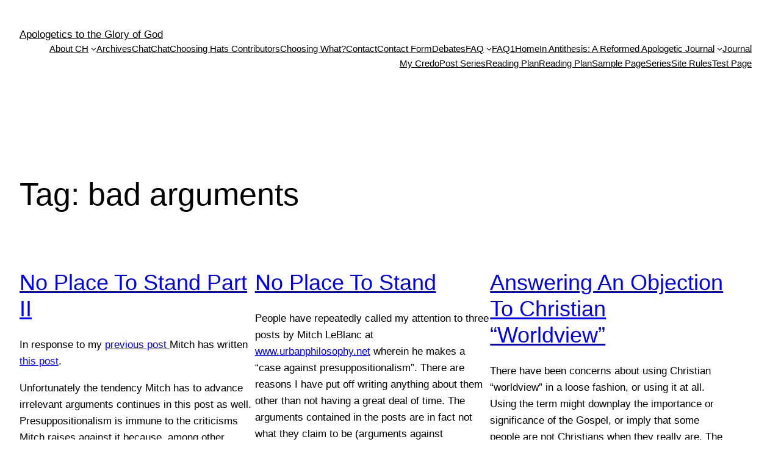

--- FILE ---
content_type: text/html; charset=UTF-8
request_url: https://choosinghats.org/tag/bad-arguments/page/18/
body_size: 15947
content:
<!DOCTYPE html>
<html lang="en-US" prefix="og: http://ogp.me/ns# fb: http://ogp.me/ns/fb#">
<head>
	<meta charset="UTF-8" />
	<meta name="viewport" content="width=device-width, initial-scale=1" />
<meta name='robots' content='max-image-preview:large' />
<title>bad arguments &#8211; Page 18 &#8211; Apologetics to the Glory of God</title>
<link rel="alternate" type="application/rss+xml" title="Apologetics to the Glory of God &raquo; Feed" href="https://choosinghats.org/feed/" />
<link rel="alternate" type="application/rss+xml" title="Apologetics to the Glory of God &raquo; Comments Feed" href="https://choosinghats.org/comments/feed/" />
<link rel="alternate" type="application/rss+xml" title="Apologetics to the Glory of God &raquo; bad arguments Tag Feed" href="https://choosinghats.org/tag/bad-arguments/feed/" />
<script>
window._wpemojiSettings = {"baseUrl":"https:\/\/s.w.org\/images\/core\/emoji\/14.0.0\/72x72\/","ext":".png","svgUrl":"https:\/\/s.w.org\/images\/core\/emoji\/14.0.0\/svg\/","svgExt":".svg","source":{"concatemoji":"https:\/\/choosinghats.org\/wp-includes\/js\/wp-emoji-release.min.js?ver=6.2.8"}};
/*! This file is auto-generated */
!function(e,a,t){var n,r,o,i=a.createElement("canvas"),p=i.getContext&&i.getContext("2d");function s(e,t){p.clearRect(0,0,i.width,i.height),p.fillText(e,0,0);e=i.toDataURL();return p.clearRect(0,0,i.width,i.height),p.fillText(t,0,0),e===i.toDataURL()}function c(e){var t=a.createElement("script");t.src=e,t.defer=t.type="text/javascript",a.getElementsByTagName("head")[0].appendChild(t)}for(o=Array("flag","emoji"),t.supports={everything:!0,everythingExceptFlag:!0},r=0;r<o.length;r++)t.supports[o[r]]=function(e){if(p&&p.fillText)switch(p.textBaseline="top",p.font="600 32px Arial",e){case"flag":return s("\ud83c\udff3\ufe0f\u200d\u26a7\ufe0f","\ud83c\udff3\ufe0f\u200b\u26a7\ufe0f")?!1:!s("\ud83c\uddfa\ud83c\uddf3","\ud83c\uddfa\u200b\ud83c\uddf3")&&!s("\ud83c\udff4\udb40\udc67\udb40\udc62\udb40\udc65\udb40\udc6e\udb40\udc67\udb40\udc7f","\ud83c\udff4\u200b\udb40\udc67\u200b\udb40\udc62\u200b\udb40\udc65\u200b\udb40\udc6e\u200b\udb40\udc67\u200b\udb40\udc7f");case"emoji":return!s("\ud83e\udef1\ud83c\udffb\u200d\ud83e\udef2\ud83c\udfff","\ud83e\udef1\ud83c\udffb\u200b\ud83e\udef2\ud83c\udfff")}return!1}(o[r]),t.supports.everything=t.supports.everything&&t.supports[o[r]],"flag"!==o[r]&&(t.supports.everythingExceptFlag=t.supports.everythingExceptFlag&&t.supports[o[r]]);t.supports.everythingExceptFlag=t.supports.everythingExceptFlag&&!t.supports.flag,t.DOMReady=!1,t.readyCallback=function(){t.DOMReady=!0},t.supports.everything||(n=function(){t.readyCallback()},a.addEventListener?(a.addEventListener("DOMContentLoaded",n,!1),e.addEventListener("load",n,!1)):(e.attachEvent("onload",n),a.attachEvent("onreadystatechange",function(){"complete"===a.readyState&&t.readyCallback()})),(e=t.source||{}).concatemoji?c(e.concatemoji):e.wpemoji&&e.twemoji&&(c(e.twemoji),c(e.wpemoji)))}(window,document,window._wpemojiSettings);
</script>
<style>
img.wp-smiley,
img.emoji {
	display: inline !important;
	border: none !important;
	box-shadow: none !important;
	height: 1em !important;
	width: 1em !important;
	margin: 0 0.07em !important;
	vertical-align: -0.1em !important;
	background: none !important;
	padding: 0 !important;
}
</style>
	<link rel='stylesheet' id='footnote-voodoo-css' href='https://choosinghats.org/wp-content/plugins/footnotes-for-wordpress/footnote-voodoo.css?ver=2016.1230' type='text/css' media='all' />
<style id='wp-block-site-title-inline-css' type='text/css'>
.wp-block-site-title a{color:inherit}
.wp-block-site-title{font-size: var(--wp--preset--font-size--medium);font-weight: normal;line-height: 1.4;}
.wp-block-site-title a:where(:not(.wp-element-button)){text-decoration: none;}
.wp-block-site-title a:where(:not(.wp-element-button)):hover{text-decoration: underline;}
.wp-block-site-title a:where(:not(.wp-element-button)):focus{text-decoration: underline dashed;}
.wp-block-site-title a:where(:not(.wp-element-button)):active{color: var(--wp--preset--color--secondary);text-decoration: none;}
</style>
<style id='wp-block-page-list-inline-css' type='text/css'>
.wp-block-navigation .wp-block-page-list{align-items:var(--navigation-layout-align,initial);background-color:inherit;display:flex;flex-direction:var(--navigation-layout-direction,initial);flex-wrap:var(--navigation-layout-wrap,wrap);justify-content:var(--navigation-layout-justify,initial)}.wp-block-navigation .wp-block-navigation-item{background-color:inherit}
</style>
<link rel='stylesheet' id='wp-block-navigation-css' href='https://choosinghats.org/wp-includes/blocks/navigation/style.min.css?ver=6.2.8' type='text/css' media='all' />
<style id='wp-block-navigation-inline-css' type='text/css'>
.wp-block-navigation{font-size: var(--wp--preset--font-size--small);}
.wp-block-navigation a:where(:not(.wp-element-button)){color: inherit;text-decoration: none;}
.wp-block-navigation a:where(:not(.wp-element-button)):hover{text-decoration: underline;}
.wp-block-navigation a:where(:not(.wp-element-button)):focus{text-decoration: underline dashed;}
.wp-block-navigation a:where(:not(.wp-element-button)):active{text-decoration: none;}
</style>
<style id='wp-block-group-inline-css' type='text/css'>
.wp-block-group{box-sizing:border-box}
</style>
<style id='wp-block-query-title-inline-css' type='text/css'>
.wp-block-query-title{box-sizing:border-box}
</style>
<style id='wp-block-post-featured-image-inline-css' type='text/css'>
.wp-block-post-featured-image{margin-left:0;margin-right:0}.wp-block-post-featured-image a{display:block}.wp-block-post-featured-image img{box-sizing:border-box;height:auto;max-width:100%;vertical-align:bottom;width:100%}.wp-block-post-featured-image.alignfull img,.wp-block-post-featured-image.alignwide img{width:100%}.wp-block-post-featured-image .wp-block-post-featured-image__overlay.has-background-dim{background-color:#000;inset:0;position:absolute}.wp-block-post-featured-image{position:relative}.wp-block-post-featured-image .wp-block-post-featured-image__overlay.has-background-gradient{background-color:transparent}.wp-block-post-featured-image .wp-block-post-featured-image__overlay.has-background-dim-0{opacity:0}.wp-block-post-featured-image .wp-block-post-featured-image__overlay.has-background-dim-10{opacity:.1}.wp-block-post-featured-image .wp-block-post-featured-image__overlay.has-background-dim-20{opacity:.2}.wp-block-post-featured-image .wp-block-post-featured-image__overlay.has-background-dim-30{opacity:.3}.wp-block-post-featured-image .wp-block-post-featured-image__overlay.has-background-dim-40{opacity:.4}.wp-block-post-featured-image .wp-block-post-featured-image__overlay.has-background-dim-50{opacity:.5}.wp-block-post-featured-image .wp-block-post-featured-image__overlay.has-background-dim-60{opacity:.6}.wp-block-post-featured-image .wp-block-post-featured-image__overlay.has-background-dim-70{opacity:.7}.wp-block-post-featured-image .wp-block-post-featured-image__overlay.has-background-dim-80{opacity:.8}.wp-block-post-featured-image .wp-block-post-featured-image__overlay.has-background-dim-90{opacity:.9}.wp-block-post-featured-image .wp-block-post-featured-image__overlay.has-background-dim-100{opacity:1}
</style>
<style id='wp-block-post-title-inline-css' type='text/css'>
.wp-block-post-title{box-sizing:border-box;word-break:break-word}.wp-block-post-title a{display:inline-block}
.wp-block-post-title{font-weight: 400;margin-top: 1.25rem;margin-bottom: 1.25rem;}
.wp-block-post-title a:where(:not(.wp-element-button)){text-decoration: none;}
.wp-block-post-title a:where(:not(.wp-element-button)):hover{text-decoration: underline;}
.wp-block-post-title a:where(:not(.wp-element-button)):focus{text-decoration: underline dashed;}
.wp-block-post-title a:where(:not(.wp-element-button)):active{color: var(--wp--preset--color--secondary);text-decoration: none;}
</style>
<style id='wp-block-post-excerpt-inline-css' type='text/css'>
.wp-block-post-excerpt{margin-bottom:var(--wp--style--block-gap);margin-top:var(--wp--style--block-gap)}.wp-block-post-excerpt__excerpt{margin-bottom:0;margin-top:0}.wp-block-post-excerpt__more-text{margin-bottom:0;margin-top:var(--wp--style--block-gap)}.wp-block-post-excerpt__more-link{display:inline-block}
.wp-block-post-excerpt{font-size: var(--wp--preset--font-size--medium);}
</style>
<style id='wp-block-post-date-inline-css' type='text/css'>
.wp-block-post-date{box-sizing:border-box}
.wp-block-post-date{font-size: var(--wp--preset--font-size--small);font-weight: 400;}
.wp-block-post-date a:where(:not(.wp-element-button)){text-decoration: none;}
.wp-block-post-date a:where(:not(.wp-element-button)):hover{text-decoration: underline;}
</style>
<style id='wp-block-spacer-inline-css' type='text/css'>
.wp-block-spacer{clear:both}
</style>
<style id='wp-block-post-template-inline-css' type='text/css'>
.wp-block-post-template{list-style:none;margin-bottom:0;margin-top:0;max-width:100%;padding:0}.wp-block-post-template.wp-block-post-template{background:none}.wp-block-post-template.is-flex-container{display:flex;flex-direction:row;flex-wrap:wrap;gap:1.25em}.wp-block-post-template.is-flex-container li{margin:0;width:100%}@media (min-width:600px){.wp-block-post-template.is-flex-container.is-flex-container.columns-2>li{width:calc(50% - .625em)}.wp-block-post-template.is-flex-container.is-flex-container.columns-3>li{width:calc(33.33333% - .83333em)}.wp-block-post-template.is-flex-container.is-flex-container.columns-4>li{width:calc(25% - .9375em)}.wp-block-post-template.is-flex-container.is-flex-container.columns-5>li{width:calc(20% - 1em)}.wp-block-post-template.is-flex-container.is-flex-container.columns-6>li{width:calc(16.66667% - 1.04167em)}}
</style>
<style id='wp-block-query-pagination-inline-css' type='text/css'>
.wp-block-query-pagination>.wp-block-query-pagination-next,.wp-block-query-pagination>.wp-block-query-pagination-numbers,.wp-block-query-pagination>.wp-block-query-pagination-previous{margin-bottom:.5em;margin-right:.5em}.wp-block-query-pagination>.wp-block-query-pagination-next:last-child,.wp-block-query-pagination>.wp-block-query-pagination-numbers:last-child,.wp-block-query-pagination>.wp-block-query-pagination-previous:last-child{margin-right:0}.wp-block-query-pagination.is-content-justification-space-between>.wp-block-query-pagination-next:last-of-type{margin-inline-start:auto}.wp-block-query-pagination.is-content-justification-space-between>.wp-block-query-pagination-previous:first-child{margin-inline-end:auto}.wp-block-query-pagination .wp-block-query-pagination-previous-arrow{display:inline-block;margin-right:1ch}.wp-block-query-pagination .wp-block-query-pagination-previous-arrow:not(.is-arrow-chevron){transform:scaleX(1)}.wp-block-query-pagination .wp-block-query-pagination-next-arrow{display:inline-block;margin-left:1ch}.wp-block-query-pagination .wp-block-query-pagination-next-arrow:not(.is-arrow-chevron){transform:scaleX(1)}.wp-block-query-pagination.aligncenter{justify-content:center}
.wp-block-query-pagination{font-size: var(--wp--preset--font-size--small);font-weight: 400;}
.wp-block-query-pagination a:where(:not(.wp-element-button)){text-decoration: none;}
.wp-block-query-pagination a:where(:not(.wp-element-button)):hover{text-decoration: underline;}
</style>
<style id='wp-block-query-inline-css' type='text/css'>
.wp-block-query h2{font-size: var(--wp--preset--font-size--x-large);}
</style>
<style id='wp-block-paragraph-inline-css' type='text/css'>
.is-small-text{font-size:.875em}.is-regular-text{font-size:1em}.is-large-text{font-size:2.25em}.is-larger-text{font-size:3em}.has-drop-cap:not(:focus):first-letter{float:left;font-size:8.4em;font-style:normal;font-weight:100;line-height:.68;margin:.05em .1em 0 0;text-transform:uppercase}body.rtl .has-drop-cap:not(:focus):first-letter{float:none;margin-left:.1em}p.has-drop-cap.has-background{overflow:hidden}p.has-background{padding:1.25em 2.375em}:where(p.has-text-color:not(.has-link-color)) a{color:inherit}
</style>
<link rel='stylesheet' id='wp-block-library-css' href='https://choosinghats.org/wp-includes/css/dist/block-library/style.min.css?ver=6.2.8' type='text/css' media='all' />
<style id='global-styles-inline-css' type='text/css'>
body{--wp--preset--color--black: #000000;--wp--preset--color--cyan-bluish-gray: #abb8c3;--wp--preset--color--white: #ffffff;--wp--preset--color--pale-pink: #f78da7;--wp--preset--color--vivid-red: #cf2e2e;--wp--preset--color--luminous-vivid-orange: #ff6900;--wp--preset--color--luminous-vivid-amber: #fcb900;--wp--preset--color--light-green-cyan: #7bdcb5;--wp--preset--color--vivid-green-cyan: #00d084;--wp--preset--color--pale-cyan-blue: #8ed1fc;--wp--preset--color--vivid-cyan-blue: #0693e3;--wp--preset--color--vivid-purple: #9b51e0;--wp--preset--color--base: #ffffff;--wp--preset--color--contrast: #000000;--wp--preset--color--primary: #9DFF20;--wp--preset--color--secondary: #345C00;--wp--preset--color--tertiary: #F6F6F6;--wp--preset--gradient--vivid-cyan-blue-to-vivid-purple: linear-gradient(135deg,rgba(6,147,227,1) 0%,rgb(155,81,224) 100%);--wp--preset--gradient--light-green-cyan-to-vivid-green-cyan: linear-gradient(135deg,rgb(122,220,180) 0%,rgb(0,208,130) 100%);--wp--preset--gradient--luminous-vivid-amber-to-luminous-vivid-orange: linear-gradient(135deg,rgba(252,185,0,1) 0%,rgba(255,105,0,1) 100%);--wp--preset--gradient--luminous-vivid-orange-to-vivid-red: linear-gradient(135deg,rgba(255,105,0,1) 0%,rgb(207,46,46) 100%);--wp--preset--gradient--very-light-gray-to-cyan-bluish-gray: linear-gradient(135deg,rgb(238,238,238) 0%,rgb(169,184,195) 100%);--wp--preset--gradient--cool-to-warm-spectrum: linear-gradient(135deg,rgb(74,234,220) 0%,rgb(151,120,209) 20%,rgb(207,42,186) 40%,rgb(238,44,130) 60%,rgb(251,105,98) 80%,rgb(254,248,76) 100%);--wp--preset--gradient--blush-light-purple: linear-gradient(135deg,rgb(255,206,236) 0%,rgb(152,150,240) 100%);--wp--preset--gradient--blush-bordeaux: linear-gradient(135deg,rgb(254,205,165) 0%,rgb(254,45,45) 50%,rgb(107,0,62) 100%);--wp--preset--gradient--luminous-dusk: linear-gradient(135deg,rgb(255,203,112) 0%,rgb(199,81,192) 50%,rgb(65,88,208) 100%);--wp--preset--gradient--pale-ocean: linear-gradient(135deg,rgb(255,245,203) 0%,rgb(182,227,212) 50%,rgb(51,167,181) 100%);--wp--preset--gradient--electric-grass: linear-gradient(135deg,rgb(202,248,128) 0%,rgb(113,206,126) 100%);--wp--preset--gradient--midnight: linear-gradient(135deg,rgb(2,3,129) 0%,rgb(40,116,252) 100%);--wp--preset--duotone--dark-grayscale: url('#wp-duotone-dark-grayscale');--wp--preset--duotone--grayscale: url('#wp-duotone-grayscale');--wp--preset--duotone--purple-yellow: url('#wp-duotone-purple-yellow');--wp--preset--duotone--blue-red: url('#wp-duotone-blue-red');--wp--preset--duotone--midnight: url('#wp-duotone-midnight');--wp--preset--duotone--magenta-yellow: url('#wp-duotone-magenta-yellow');--wp--preset--duotone--purple-green: url('#wp-duotone-purple-green');--wp--preset--duotone--blue-orange: url('#wp-duotone-blue-orange');--wp--preset--font-size--small: clamp(0.875rem, 0.875rem + ((1vw - 0.48rem) * 0.24), 1rem);--wp--preset--font-size--medium: clamp(1rem, 1rem + ((1vw - 0.48rem) * 0.24), 1.125rem);--wp--preset--font-size--large: clamp(1.75rem, 1.75rem + ((1vw - 0.48rem) * 0.24), 1.875rem);--wp--preset--font-size--x-large: 2.25rem;--wp--preset--font-size--xx-large: clamp(4rem, 4rem + ((1vw - 0.48rem) * 11.538), 10rem);--wp--preset--font-family--dm-sans: "DM Sans", sans-serif;--wp--preset--font-family--ibm-plex-mono: 'IBM Plex Mono', monospace;--wp--preset--font-family--inter: "Inter", sans-serif;--wp--preset--font-family--system-font: -apple-system,BlinkMacSystemFont,"Segoe UI",Roboto,Oxygen-Sans,Ubuntu,Cantarell,"Helvetica Neue",sans-serif;--wp--preset--font-family--source-serif-pro: "Source Serif Pro", serif;--wp--preset--spacing--30: clamp(1.5rem, 5vw, 2rem);--wp--preset--spacing--40: clamp(1.8rem, 1.8rem + ((1vw - 0.48rem) * 2.885), 3rem);--wp--preset--spacing--50: clamp(2.5rem, 8vw, 4.5rem);--wp--preset--spacing--60: clamp(3.75rem, 10vw, 7rem);--wp--preset--spacing--70: clamp(5rem, 5.25rem + ((1vw - 0.48rem) * 9.096), 8rem);--wp--preset--spacing--80: clamp(7rem, 14vw, 11rem);--wp--preset--shadow--natural: 6px 6px 9px rgba(0, 0, 0, 0.2);--wp--preset--shadow--deep: 12px 12px 50px rgba(0, 0, 0, 0.4);--wp--preset--shadow--sharp: 6px 6px 0px rgba(0, 0, 0, 0.2);--wp--preset--shadow--outlined: 6px 6px 0px -3px rgba(255, 255, 255, 1), 6px 6px rgba(0, 0, 0, 1);--wp--preset--shadow--crisp: 6px 6px 0px rgba(0, 0, 0, 1);}body { margin: 0;--wp--style--global--content-size: 650px;--wp--style--global--wide-size: 1200px; }.wp-site-blocks { padding-top: var(--wp--style--root--padding-top); padding-bottom: var(--wp--style--root--padding-bottom); }.has-global-padding { padding-right: var(--wp--style--root--padding-right); padding-left: var(--wp--style--root--padding-left); }.has-global-padding :where(.has-global-padding) { padding-right: 0; padding-left: 0; }.has-global-padding > .alignfull { margin-right: calc(var(--wp--style--root--padding-right) * -1); margin-left: calc(var(--wp--style--root--padding-left) * -1); }.has-global-padding :where(.has-global-padding) > .alignfull { margin-right: 0; margin-left: 0; }.has-global-padding > .alignfull:where(:not(.has-global-padding)) > :where([class*="wp-block-"]:not(.alignfull):not([class*="__"]),p,h1,h2,h3,h4,h5,h6,ul,ol) { padding-right: var(--wp--style--root--padding-right); padding-left: var(--wp--style--root--padding-left); }.has-global-padding :where(.has-global-padding) > .alignfull:where(:not(.has-global-padding)) > :where([class*="wp-block-"]:not(.alignfull):not([class*="__"]),p,h1,h2,h3,h4,h5,h6,ul,ol) { padding-right: 0; padding-left: 0; }.wp-site-blocks > .alignleft { float: left; margin-right: 2em; }.wp-site-blocks > .alignright { float: right; margin-left: 2em; }.wp-site-blocks > .aligncenter { justify-content: center; margin-left: auto; margin-right: auto; }.wp-site-blocks > * { margin-block-start: 0; margin-block-end: 0; }.wp-site-blocks > * + * { margin-block-start: 1.5rem; }body { --wp--style--block-gap: 1.5rem; }body .is-layout-flow > *{margin-block-start: 0;margin-block-end: 0;}body .is-layout-flow > * + *{margin-block-start: 1.5rem;margin-block-end: 0;}body .is-layout-constrained > *{margin-block-start: 0;margin-block-end: 0;}body .is-layout-constrained > * + *{margin-block-start: 1.5rem;margin-block-end: 0;}body .is-layout-flex{gap: 1.5rem;}body .is-layout-flow > .alignleft{float: left;margin-inline-start: 0;margin-inline-end: 2em;}body .is-layout-flow > .alignright{float: right;margin-inline-start: 2em;margin-inline-end: 0;}body .is-layout-flow > .aligncenter{margin-left: auto !important;margin-right: auto !important;}body .is-layout-constrained > .alignleft{float: left;margin-inline-start: 0;margin-inline-end: 2em;}body .is-layout-constrained > .alignright{float: right;margin-inline-start: 2em;margin-inline-end: 0;}body .is-layout-constrained > .aligncenter{margin-left: auto !important;margin-right: auto !important;}body .is-layout-constrained > :where(:not(.alignleft):not(.alignright):not(.alignfull)){max-width: var(--wp--style--global--content-size);margin-left: auto !important;margin-right: auto !important;}body .is-layout-constrained > .alignwide{max-width: var(--wp--style--global--wide-size);}body .is-layout-flex{display: flex;}body .is-layout-flex{flex-wrap: wrap;align-items: center;}body .is-layout-flex > *{margin: 0;}body{background-color: var(--wp--preset--color--base);color: var(--wp--preset--color--contrast);font-family: var(--wp--preset--font-family--system-font);font-size: var(--wp--preset--font-size--medium);line-height: 1.6;--wp--style--root--padding-top: var(--wp--preset--spacing--40);--wp--style--root--padding-right: var(--wp--preset--spacing--30);--wp--style--root--padding-bottom: var(--wp--preset--spacing--40);--wp--style--root--padding-left: var(--wp--preset--spacing--30);}a:where(:not(.wp-element-button)){color: var(--wp--preset--color--contrast);text-decoration: underline;}a:where(:not(.wp-element-button)):hover{text-decoration: none;}a:where(:not(.wp-element-button)):focus{text-decoration: underline dashed;}a:where(:not(.wp-element-button)):active{color: var(--wp--preset--color--secondary);text-decoration: none;}h1, h2, h3, h4, h5, h6{font-weight: 400;line-height: 1.4;}h1{font-size: clamp(2.719rem, 2.719rem + ((1vw - 0.48rem) * 1.742), 3.625rem);line-height: 1.2;}h2{font-size: clamp(2.625rem, calc(2.625rem + ((1vw - 0.48rem) * 8.4135)), 3.25rem);line-height: 1.2;}h3{font-size: var(--wp--preset--font-size--x-large);}h4{font-size: var(--wp--preset--font-size--large);}h5{font-size: var(--wp--preset--font-size--medium);font-weight: 700;text-transform: uppercase;}h6{font-size: var(--wp--preset--font-size--medium);text-transform: uppercase;}.wp-element-button, .wp-block-button__link{background-color: var(--wp--preset--color--primary);border-radius: 0;border-width: 0;color: var(--wp--preset--color--contrast);font-family: inherit;font-size: inherit;line-height: inherit;padding: calc(0.667em + 2px) calc(1.333em + 2px);text-decoration: none;}.wp-element-button:visited, .wp-block-button__link:visited{color: var(--wp--preset--color--contrast);}.wp-element-button:hover, .wp-block-button__link:hover{background-color: var(--wp--preset--color--contrast);color: var(--wp--preset--color--base);}.wp-element-button:focus, .wp-block-button__link:focus{background-color: var(--wp--preset--color--contrast);color: var(--wp--preset--color--base);}.wp-element-button:active, .wp-block-button__link:active{background-color: var(--wp--preset--color--secondary);color: var(--wp--preset--color--base);}.has-black-color{color: var(--wp--preset--color--black) !important;}.has-cyan-bluish-gray-color{color: var(--wp--preset--color--cyan-bluish-gray) !important;}.has-white-color{color: var(--wp--preset--color--white) !important;}.has-pale-pink-color{color: var(--wp--preset--color--pale-pink) !important;}.has-vivid-red-color{color: var(--wp--preset--color--vivid-red) !important;}.has-luminous-vivid-orange-color{color: var(--wp--preset--color--luminous-vivid-orange) !important;}.has-luminous-vivid-amber-color{color: var(--wp--preset--color--luminous-vivid-amber) !important;}.has-light-green-cyan-color{color: var(--wp--preset--color--light-green-cyan) !important;}.has-vivid-green-cyan-color{color: var(--wp--preset--color--vivid-green-cyan) !important;}.has-pale-cyan-blue-color{color: var(--wp--preset--color--pale-cyan-blue) !important;}.has-vivid-cyan-blue-color{color: var(--wp--preset--color--vivid-cyan-blue) !important;}.has-vivid-purple-color{color: var(--wp--preset--color--vivid-purple) !important;}.has-base-color{color: var(--wp--preset--color--base) !important;}.has-contrast-color{color: var(--wp--preset--color--contrast) !important;}.has-primary-color{color: var(--wp--preset--color--primary) !important;}.has-secondary-color{color: var(--wp--preset--color--secondary) !important;}.has-tertiary-color{color: var(--wp--preset--color--tertiary) !important;}.has-black-background-color{background-color: var(--wp--preset--color--black) !important;}.has-cyan-bluish-gray-background-color{background-color: var(--wp--preset--color--cyan-bluish-gray) !important;}.has-white-background-color{background-color: var(--wp--preset--color--white) !important;}.has-pale-pink-background-color{background-color: var(--wp--preset--color--pale-pink) !important;}.has-vivid-red-background-color{background-color: var(--wp--preset--color--vivid-red) !important;}.has-luminous-vivid-orange-background-color{background-color: var(--wp--preset--color--luminous-vivid-orange) !important;}.has-luminous-vivid-amber-background-color{background-color: var(--wp--preset--color--luminous-vivid-amber) !important;}.has-light-green-cyan-background-color{background-color: var(--wp--preset--color--light-green-cyan) !important;}.has-vivid-green-cyan-background-color{background-color: var(--wp--preset--color--vivid-green-cyan) !important;}.has-pale-cyan-blue-background-color{background-color: var(--wp--preset--color--pale-cyan-blue) !important;}.has-vivid-cyan-blue-background-color{background-color: var(--wp--preset--color--vivid-cyan-blue) !important;}.has-vivid-purple-background-color{background-color: var(--wp--preset--color--vivid-purple) !important;}.has-base-background-color{background-color: var(--wp--preset--color--base) !important;}.has-contrast-background-color{background-color: var(--wp--preset--color--contrast) !important;}.has-primary-background-color{background-color: var(--wp--preset--color--primary) !important;}.has-secondary-background-color{background-color: var(--wp--preset--color--secondary) !important;}.has-tertiary-background-color{background-color: var(--wp--preset--color--tertiary) !important;}.has-black-border-color{border-color: var(--wp--preset--color--black) !important;}.has-cyan-bluish-gray-border-color{border-color: var(--wp--preset--color--cyan-bluish-gray) !important;}.has-white-border-color{border-color: var(--wp--preset--color--white) !important;}.has-pale-pink-border-color{border-color: var(--wp--preset--color--pale-pink) !important;}.has-vivid-red-border-color{border-color: var(--wp--preset--color--vivid-red) !important;}.has-luminous-vivid-orange-border-color{border-color: var(--wp--preset--color--luminous-vivid-orange) !important;}.has-luminous-vivid-amber-border-color{border-color: var(--wp--preset--color--luminous-vivid-amber) !important;}.has-light-green-cyan-border-color{border-color: var(--wp--preset--color--light-green-cyan) !important;}.has-vivid-green-cyan-border-color{border-color: var(--wp--preset--color--vivid-green-cyan) !important;}.has-pale-cyan-blue-border-color{border-color: var(--wp--preset--color--pale-cyan-blue) !important;}.has-vivid-cyan-blue-border-color{border-color: var(--wp--preset--color--vivid-cyan-blue) !important;}.has-vivid-purple-border-color{border-color: var(--wp--preset--color--vivid-purple) !important;}.has-base-border-color{border-color: var(--wp--preset--color--base) !important;}.has-contrast-border-color{border-color: var(--wp--preset--color--contrast) !important;}.has-primary-border-color{border-color: var(--wp--preset--color--primary) !important;}.has-secondary-border-color{border-color: var(--wp--preset--color--secondary) !important;}.has-tertiary-border-color{border-color: var(--wp--preset--color--tertiary) !important;}.has-vivid-cyan-blue-to-vivid-purple-gradient-background{background: var(--wp--preset--gradient--vivid-cyan-blue-to-vivid-purple) !important;}.has-light-green-cyan-to-vivid-green-cyan-gradient-background{background: var(--wp--preset--gradient--light-green-cyan-to-vivid-green-cyan) !important;}.has-luminous-vivid-amber-to-luminous-vivid-orange-gradient-background{background: var(--wp--preset--gradient--luminous-vivid-amber-to-luminous-vivid-orange) !important;}.has-luminous-vivid-orange-to-vivid-red-gradient-background{background: var(--wp--preset--gradient--luminous-vivid-orange-to-vivid-red) !important;}.has-very-light-gray-to-cyan-bluish-gray-gradient-background{background: var(--wp--preset--gradient--very-light-gray-to-cyan-bluish-gray) !important;}.has-cool-to-warm-spectrum-gradient-background{background: var(--wp--preset--gradient--cool-to-warm-spectrum) !important;}.has-blush-light-purple-gradient-background{background: var(--wp--preset--gradient--blush-light-purple) !important;}.has-blush-bordeaux-gradient-background{background: var(--wp--preset--gradient--blush-bordeaux) !important;}.has-luminous-dusk-gradient-background{background: var(--wp--preset--gradient--luminous-dusk) !important;}.has-pale-ocean-gradient-background{background: var(--wp--preset--gradient--pale-ocean) !important;}.has-electric-grass-gradient-background{background: var(--wp--preset--gradient--electric-grass) !important;}.has-midnight-gradient-background{background: var(--wp--preset--gradient--midnight) !important;}.has-small-font-size{font-size: var(--wp--preset--font-size--small) !important;}.has-medium-font-size{font-size: var(--wp--preset--font-size--medium) !important;}.has-large-font-size{font-size: var(--wp--preset--font-size--large) !important;}.has-x-large-font-size{font-size: var(--wp--preset--font-size--x-large) !important;}.has-xx-large-font-size{font-size: var(--wp--preset--font-size--xx-large) !important;}.has-dm-sans-font-family{font-family: var(--wp--preset--font-family--dm-sans) !important;}.has-ibm-plex-mono-font-family{font-family: var(--wp--preset--font-family--ibm-plex-mono) !important;}.has-inter-font-family{font-family: var(--wp--preset--font-family--inter) !important;}.has-system-font-font-family{font-family: var(--wp--preset--font-family--system-font) !important;}.has-source-serif-pro-font-family{font-family: var(--wp--preset--font-family--source-serif-pro) !important;}
</style>
<style id='core-block-supports-inline-css' type='text/css'>
.wp-container-2.wp-container-2{justify-content:flex-end;}.wp-container-3.wp-container-3,.wp-container-6.wp-container-6,.wp-container-9.wp-container-9{justify-content:space-between;}
</style>
<link rel='stylesheet' id='lvca-animate-styles-css' href='https://choosinghats.org/wp-content/plugins/addons-for-visual-composer-premium/assets/css/animate.css?ver=2.6.1' type='text/css' media='all' />
<link rel='stylesheet' id='lvca-frontend-styles-css' href='https://choosinghats.org/wp-content/plugins/addons-for-visual-composer-premium/assets/css/lvca-frontend.css?ver=2.6.1' type='text/css' media='all' />
<link rel='stylesheet' id='lvca-icomoon-styles-css' href='https://choosinghats.org/wp-content/plugins/addons-for-visual-composer-premium/assets/css/icomoon.css?ver=2.6.1' type='text/css' media='all' />
<link rel='stylesheet' id='contact-form-7-css' href='https://choosinghats.org/wp-content/plugins/contact-form-7/includes/css/styles.css?ver=5.8.7' type='text/css' media='all' />
<style id='wp-webfonts-inline-css' type='text/css'>
@font-face{font-family:"DM Sans";font-style:normal;font-weight:400;font-display:fallback;src:url('/wp-content/themes/twentytwentythree/assets/fonts/dm-sans/DMSans-Regular.woff2') format('woff2');font-stretch:normal;}@font-face{font-family:"DM Sans";font-style:italic;font-weight:400;font-display:fallback;src:url('/wp-content/themes/twentytwentythree/assets/fonts/dm-sans/DMSans-Regular-Italic.woff2') format('woff2');font-stretch:normal;}@font-face{font-family:"DM Sans";font-style:normal;font-weight:700;font-display:fallback;src:url('/wp-content/themes/twentytwentythree/assets/fonts/dm-sans/DMSans-Bold.woff2') format('woff2');font-stretch:normal;}@font-face{font-family:"DM Sans";font-style:italic;font-weight:700;font-display:fallback;src:url('/wp-content/themes/twentytwentythree/assets/fonts/dm-sans/DMSans-Bold-Italic.woff2') format('woff2');font-stretch:normal;}@font-face{font-family:"IBM Plex Mono";font-style:normal;font-weight:300;font-display:block;src:url('/wp-content/themes/twentytwentythree/assets/fonts/ibm-plex-mono/IBMPlexMono-Light.woff2') format('woff2');font-stretch:normal;}@font-face{font-family:"IBM Plex Mono";font-style:normal;font-weight:400;font-display:block;src:url('/wp-content/themes/twentytwentythree/assets/fonts/ibm-plex-mono/IBMPlexMono-Regular.woff2') format('woff2');font-stretch:normal;}@font-face{font-family:"IBM Plex Mono";font-style:italic;font-weight:400;font-display:block;src:url('/wp-content/themes/twentytwentythree/assets/fonts/ibm-plex-mono/IBMPlexMono-Italic.woff2') format('woff2');font-stretch:normal;}@font-face{font-family:"IBM Plex Mono";font-style:normal;font-weight:700;font-display:block;src:url('/wp-content/themes/twentytwentythree/assets/fonts/ibm-plex-mono/IBMPlexMono-Bold.woff2') format('woff2');font-stretch:normal;}@font-face{font-family:Inter;font-style:normal;font-weight:200 900;font-display:fallback;src:url('/wp-content/themes/twentytwentythree/assets/fonts/inter/Inter-VariableFont_slnt,wght.ttf') format('truetype');font-stretch:normal;}@font-face{font-family:"Source Serif Pro";font-style:normal;font-weight:200 900;font-display:fallback;src:url('/wp-content/themes/twentytwentythree/assets/fonts/source-serif-pro/SourceSerif4Variable-Roman.ttf.woff2') format('woff2');font-stretch:normal;}@font-face{font-family:"Source Serif Pro";font-style:italic;font-weight:200 900;font-display:fallback;src:url('/wp-content/themes/twentytwentythree/assets/fonts/source-serif-pro/SourceSerif4Variable-Italic.ttf.woff2') format('woff2');font-stretch:normal;}
</style>
<link rel='stylesheet' id='lvca-accordion-css' href='https://choosinghats.org/wp-content/plugins/addons-for-visual-composer-premium/includes/addons/accordion/css/style.css?ver=2.6.1' type='text/css' media='all' />
<link rel='stylesheet' id='lvca-slick-css' href='https://choosinghats.org/wp-content/plugins/addons-for-visual-composer-premium/assets/css/slick.css?ver=2.6.1' type='text/css' media='all' />
<link rel='stylesheet' id='lvca-carousel-css' href='https://choosinghats.org/wp-content/plugins/addons-for-visual-composer-premium/includes/addons/carousel/css/style.css?ver=2.6.1' type='text/css' media='all' />
<link rel='stylesheet' id='lvca-clients-css' href='https://choosinghats.org/wp-content/plugins/addons-for-visual-composer-premium/includes/addons/clients/css/style.css?ver=2.6.1' type='text/css' media='all' />
<link rel='stylesheet' id='lvca-heading-css' href='https://choosinghats.org/wp-content/plugins/addons-for-visual-composer-premium/includes/addons/heading/css/style.css?ver=2.6.1' type='text/css' media='all' />
<link rel='stylesheet' id='lvca-odometers-css' href='https://choosinghats.org/wp-content/plugins/addons-for-visual-composer-premium/includes/addons/odometers/css/style.css?ver=2.6.1' type='text/css' media='all' />
<link rel='stylesheet' id='lvca-piecharts-css' href='https://choosinghats.org/wp-content/plugins/addons-for-visual-composer-premium/includes/addons/piecharts/css/style.css?ver=2.6.1' type='text/css' media='all' />
<link rel='stylesheet' id='lvca-posts-carousel-css' href='https://choosinghats.org/wp-content/plugins/addons-for-visual-composer-premium/includes/addons/posts-carousel/css/style.css?ver=2.6.1' type='text/css' media='all' />
<link rel='stylesheet' id='lvca-pricing-table-css' href='https://choosinghats.org/wp-content/plugins/addons-for-visual-composer-premium/includes/addons/pricing-table/css/style.css?ver=2.6.1' type='text/css' media='all' />
<link rel='stylesheet' id='lvca-services-css' href='https://choosinghats.org/wp-content/plugins/addons-for-visual-composer-premium/includes/addons/services/css/style.css?ver=2.6.1' type='text/css' media='all' />
<link rel='stylesheet' id='lvca-stats-bar-css' href='https://choosinghats.org/wp-content/plugins/addons-for-visual-composer-premium/includes/addons/stats-bar/css/style.css?ver=2.6.1' type='text/css' media='all' />
<link rel='stylesheet' id='lvca-tabs-css' href='https://choosinghats.org/wp-content/plugins/addons-for-visual-composer-premium/includes/addons/tabs/css/style.css?ver=2.6.1' type='text/css' media='all' />
<link rel='stylesheet' id='lvca-team-members-css' href='https://choosinghats.org/wp-content/plugins/addons-for-visual-composer-premium/includes/addons/team/css/style.css?ver=2.6.1' type='text/css' media='all' />
<link rel='stylesheet' id='lvca-testimonials-css' href='https://choosinghats.org/wp-content/plugins/addons-for-visual-composer-premium/includes/addons/testimonials/css/style.css?ver=2.6.1' type='text/css' media='all' />
<link rel='stylesheet' id='lvca-flexslider-css' href='https://choosinghats.org/wp-content/plugins/addons-for-visual-composer-premium/assets/css/flexslider.css?ver=2.6.1' type='text/css' media='all' />
<link rel='stylesheet' id='lvca-testimonials-slider-css' href='https://choosinghats.org/wp-content/plugins/addons-for-visual-composer-premium/includes/addons/testimonials-slider/css/style.css?ver=2.6.1' type='text/css' media='all' />
<link rel='stylesheet' id='lvca-blocks-css' href='https://choosinghats.org/wp-content/plugins/addons-for-visual-composer-premium/assets/css/premium/lvca-blocks.css?ver=2.6.1' type='text/css' media='all' />
<link rel='stylesheet' id='lvca-fancybox-css' href='https://choosinghats.org/wp-content/plugins/addons-for-visual-composer-premium/assets/css/premium/jquery.fancybox.css?ver=2.6.1' type='text/css' media='all' />
<link rel='stylesheet' id='lvca-premium-frontend-styles-css' href='https://choosinghats.org/wp-content/plugins/addons-for-visual-composer-premium/assets/css/premium/lvca-frontend.css?ver=2.6.1' type='text/css' media='all' />
<link rel='stylesheet' id='lvca-portfolio-css' href='https://choosinghats.org/wp-content/plugins/addons-for-visual-composer-premium/includes/addons/premium/portfolio/css/style.css?ver=2.6.1' type='text/css' media='all' />
<link rel='stylesheet' id='lvca-posts-block-css' href='https://choosinghats.org/wp-content/plugins/addons-for-visual-composer-premium/includes/addons/premium/posts-block/css/style.css?ver=2.6.1' type='text/css' media='all' />
<link rel='stylesheet' id='lvca-faq-css' href='https://choosinghats.org/wp-content/plugins/addons-for-visual-composer-premium/includes/addons/premium/faq/css/style.css?ver=2.6.1' type='text/css' media='all' />
<link rel='stylesheet' id='lvca-countdown-css' href='https://choosinghats.org/wp-content/plugins/addons-for-visual-composer-premium/includes/addons/premium/countdown/css/style.css?ver=2.6.1' type='text/css' media='all' />
<link rel='stylesheet' id='lvca-features-css' href='https://choosinghats.org/wp-content/plugins/addons-for-visual-composer-premium/includes/addons/premium/features/css/style.css?ver=2.6.1' type='text/css' media='all' />
<link rel='stylesheet' id='lvca-button-css' href='https://choosinghats.org/wp-content/plugins/addons-for-visual-composer-premium/includes/addons/premium/button/css/style.css?ver=2.6.1' type='text/css' media='all' />
<link rel='stylesheet' id='lvca-gallery-carousel-css' href='https://choosinghats.org/wp-content/plugins/addons-for-visual-composer-premium/includes/addons/premium/gallery-carousel/css/style.css?ver=2.6.1' type='text/css' media='all' />
<link rel='stylesheet' id='lvca-gallery-css' href='https://choosinghats.org/wp-content/plugins/addons-for-visual-composer-premium/includes/addons/premium/gallery/css/style.css?ver=2.6.1' type='text/css' media='all' />
<link rel='stylesheet' id='lvca-icon-list-css' href='https://choosinghats.org/wp-content/plugins/addons-for-visual-composer-premium/includes/addons/premium/icon-list/css/style.css?ver=2.6.1' type='text/css' media='all' />
<link rel='stylesheet' id='lvca-sliders-css' href='https://choosinghats.org/wp-content/plugins/addons-for-visual-composer-premium/assets/css/premium/sliders.css?ver=2.6.1' type='text/css' media='all' />
<link rel='stylesheet' id='lvca-image-slider-css' href='https://choosinghats.org/wp-content/plugins/addons-for-visual-composer-premium/includes/addons/premium/image-slider/css/style.css?ver=2.6.1' type='text/css' media='all' />
<link rel='stylesheet' id='lvca-slider-css' href='https://choosinghats.org/wp-content/plugins/addons-for-visual-composer-premium/includes/addons/premium/slider/css/style.css?ver=2.6.1' type='text/css' media='all' />
<link rel='stylesheet' id='tmm-css' href='https://choosinghats.org/wp-content/plugins/team-members/inc/css/tmm_style.css?ver=6.2.8' type='text/css' media='all' />
<script type='text/javascript' src='https://choosinghats.org/wp-includes/js/jquery/jquery.min.js?ver=3.6.4' id='jquery-core-js'></script>
<script type='text/javascript' src='https://choosinghats.org/wp-includes/js/jquery/jquery-migrate.min.js?ver=3.4.0' id='jquery-migrate-js'></script>
<script type='text/javascript' src='https://choosinghats.org/wp-content/plugins/footnotes-for-wordpress/footnote-voodoo.js?ver=2016.1230' id='footnote-voodoo-js'></script>
<script type='text/javascript' src='https://choosinghats.org/wp-includes/blocks/navigation/view.min.js?ver=c24330f635f5cb9d5e0e' id='wp-block-navigation-view-js'></script>
<script type='text/javascript' src='https://choosinghats.org/wp-includes/blocks/navigation/view-modal.min.js?ver=f51363b18f0497ec84da' id='wp-block-navigation-view-2-js'></script>
<script type='text/javascript' src='https://choosinghats.org/wp-content/plugins/addons-for-visual-composer-premium/assets/js/jquery.waypoints.min.js?ver=2.6.1' id='lvca-waypoints-js'></script>
<script type='text/javascript' id='lvca-frontend-scripts-js-extra'>
/* <![CDATA[ */
var lvca_ajax_object = {"ajax_url":"https:\/\/choosinghats.org\/wp-admin\/admin-ajax.php","block_nonce":"ba13726711","gallery_nonce":"00a95be337"};
var lvca_settings = {"mobile_width":"780","custom_css":""};
/* ]]> */
</script>
<script type='text/javascript' src='https://choosinghats.org/wp-content/plugins/addons-for-visual-composer-premium/assets/js/lvca-frontend.min.js?ver=2.6.1' id='lvca-frontend-scripts-js'></script>
<script type='text/javascript' src='https://choosinghats.org/wp-content/plugins/addons-for-visual-composer-premium/includes/addons/accordion/js/accordion.min.js?ver=2.6.1' id='lvca-accordion-js'></script>
<script type='text/javascript' src='https://choosinghats.org/wp-content/plugins/addons-for-visual-composer-premium/assets/js/slick.min.js?ver=2.6.1' id='lvca-slick-carousel-js'></script>
<script type='text/javascript' src='https://choosinghats.org/wp-content/plugins/addons-for-visual-composer-premium/assets/js/jquery.stats.min.js?ver=2.6.1' id='lvca-stats-js'></script>
<script type='text/javascript' src='https://choosinghats.org/wp-content/plugins/addons-for-visual-composer-premium/includes/addons/odometers/js/odometer.min.js?ver=2.6.1' id='lvca-odometers-js'></script>
<script type='text/javascript' src='https://choosinghats.org/wp-content/plugins/addons-for-visual-composer-premium/includes/addons/piecharts/js/piechart.min.js?ver=2.6.1' id='lvca-piecharts-js'></script>
<script type='text/javascript' src='https://choosinghats.org/wp-content/plugins/addons-for-visual-composer-premium/includes/addons/posts-carousel/js/posts-carousel.min.js?ver=2.6.1' id='lvca-post-carousel-js'></script>
<script type='text/javascript' src='https://choosinghats.org/wp-content/plugins/addons-for-visual-composer-premium/includes/addons/spacer/js/spacer.min.js?ver=2.6.1' id='lvca-spacer-js'></script>
<script type='text/javascript' src='https://choosinghats.org/wp-content/plugins/addons-for-visual-composer-premium/includes/addons/services/js/services.min.js?ver=2.6.1' id='lvca-services-js'></script>
<script type='text/javascript' src='https://choosinghats.org/wp-content/plugins/addons-for-visual-composer-premium/includes/addons/stats-bar/js/stats-bar.min.js?ver=2.6.1' id='lvca-stats-bar-js'></script>
<script type='text/javascript' src='https://choosinghats.org/wp-content/plugins/addons-for-visual-composer-premium/includes/addons/tabs/js/tabs.min.js?ver=2.6.1' id='lvca-tabs-js'></script>
<script type='text/javascript' src='https://choosinghats.org/wp-content/plugins/addons-for-visual-composer-premium/assets/js/jquery.flexslider.min.js?ver=2.6.1' id='lvca-flexslider-js'></script>
<script type='text/javascript' src='https://choosinghats.org/wp-content/plugins/addons-for-visual-composer-premium/includes/addons/testimonials-slider/js/testimonials.min.js?ver=2.6.1' id='lvca-testimonials-slider-js'></script>
<script type='text/javascript' src='https://choosinghats.org/wp-content/plugins/addons-for-visual-composer-premium/assets/js/isotope.pkgd.min.js?ver=2.6.1' id='lvca-isotope-js'></script>
<script type='text/javascript' src='https://choosinghats.org/wp-content/plugins/addons-for-visual-composer-premium/assets/js/imagesloaded.pkgd.min.js?ver=2.6.1' id='lvca-imagesloaded-js'></script>
<script type='text/javascript' src='https://choosinghats.org/wp-content/plugins/addons-for-visual-composer-premium/assets/js/premium/lvca-blocks.min.js?ver=2.6.1' id='lvca-blocks-js'></script>
<script type='text/javascript' src='https://choosinghats.org/wp-content/plugins/addons-for-visual-composer-premium/assets/js/premium/jquery.fancybox.min.js?ver=2.6.1' id='lvca-fancybox-js'></script>
<script type='text/javascript' src='https://choosinghats.org/wp-content/plugins/addons-for-visual-composer-premium/includes/addons/premium/portfolio/js/portfolio.min.js?ver=2.6.1' id='lvca-portfolio-js'></script>
<script type='text/javascript' src='https://choosinghats.org/wp-content/plugins/addons-for-visual-composer-premium/includes/addons/premium/posts-block/js/posts-block.min.js?ver=2.6.1' id='lvca-posts-block-js'></script>
<script type='text/javascript' src='https://choosinghats.org/wp-content/plugins/addons-for-visual-composer-premium/assets/js/premium/jquery.countdown.min.js?ver=2.6.1' id='lvca-jquery-countdown-js'></script>
<script type='text/javascript' src='https://choosinghats.org/wp-content/plugins/addons-for-visual-composer-premium/includes/addons/premium/countdown/js/countdown.min.js?ver=2.6.1' id='lvca-countdown-js'></script>
<script type='text/javascript' src='https://choosinghats.org/wp-content/plugins/addons-for-visual-composer-premium/includes/addons/premium/button/js/button.min.js?ver=2.6.1' id='lvca-button-js'></script>
<script type='text/javascript' src='https://choosinghats.org/wp-content/plugins/addons-for-visual-composer-premium/includes/addons/premium/gallery-carousel/js/gallery-carousel.min.js?ver=2.6.1' id='lvca-gallery-carousel-js'></script>
<script type='text/javascript' src='https://choosinghats.org/wp-content/plugins/addons-for-visual-composer-premium/includes/addons/premium/gallery/js/gallery.min.js?ver=2.6.1' id='lvca-gallery-js'></script>
<script type='text/javascript' src='https://choosinghats.org/wp-content/plugins/addons-for-visual-composer-premium/assets/js/premium/jquery.powertip.min.js?ver=2.6.1' id='lvca-tooltips-js'></script>
<script type='text/javascript' src='https://choosinghats.org/wp-content/plugins/addons-for-visual-composer-premium/includes/addons/premium/icon-list/js/icon-list.min.js?ver=2.6.1' id='lvca-icon-list-js'></script>
<script type='text/javascript' src='https://choosinghats.org/wp-content/plugins/addons-for-visual-composer-premium/assets/js/premium/jquery.sliders.min.js?ver=2.6.1' id='lvca-sliders-js'></script>
<script type='text/javascript' src='https://choosinghats.org/wp-content/plugins/addons-for-visual-composer-premium/includes/addons/premium/image-slider/js/image-slider.min.js?ver=2.6.1' id='lvca-image-slider-js'></script>
<script type='text/javascript' src='https://choosinghats.org/wp-content/plugins/addons-for-visual-composer-premium/includes/addons/premium/slider/js/slider.min.js?ver=2.6.1' id='lvca-slider-js'></script>
<link rel="https://api.w.org/" href="https://choosinghats.org/wp-json/" /><link rel="alternate" type="application/json" href="https://choosinghats.org/wp-json/wp/v2/tags/191" /><link rel="EditURI" type="application/rsd+xml" title="RSD" href="https://choosinghats.org/xmlrpc.php?rsd" />
<link rel="wlwmanifest" type="application/wlwmanifest+xml" href="https://choosinghats.org/wp-includes/wlwmanifest.xml" />
<meta name="generator" content="WordPress 6.2.8" />
        <script type="text/javascript">
            (function () {
                window.lvca_fs = {can_use_premium_code: true};
            })();
        </script>
        <style type="text/css">

	.footnote-indicator:before {
		content: url(https://choosinghats.org/wp-content/plugins/footnotes-for-wordpress/footnoted.png);
		width: 10px;
		height: 10px;
	}
	ol.footnotes li {
		background: #eeeeee url(https://choosinghats.org/wp-content/plugins/footnotes-for-wordpress/note.png) 0px 0px repeat-x;
	}
</style>
<script type="text/javascript">
	// Globals
	var tipUpUrl = 'url(https://choosinghats.org/wp-content/plugins/footnotes-for-wordpress/tip.png)';
	var tipDownUrl = 'url(https://choosinghats.org/wp-content/plugins/footnotes-for-wordpress/tip-down.png)';
</script>
	<meta name="generator" content="Powered by WPBakery Page Builder - drag and drop page builder for WordPress."/>
<link rel="icon" href="https://choosinghats.org/wp-content/uploads/2017/05/cropped-Choosing-Hats-Logo-2017-Final_512x512-32x32.png" sizes="32x32" />
<link rel="icon" href="https://choosinghats.org/wp-content/uploads/2017/05/cropped-Choosing-Hats-Logo-2017-Final_512x512-192x192.png" sizes="192x192" />
<link rel="apple-touch-icon" href="https://choosinghats.org/wp-content/uploads/2017/05/cropped-Choosing-Hats-Logo-2017-Final_512x512-180x180.png" />
<meta name="msapplication-TileImage" content="https://choosinghats.org/wp-content/uploads/2017/05/cropped-Choosing-Hats-Logo-2017-Final_512x512-270x270.png" />
<noscript><style> .wpb_animate_when_almost_visible { opacity: 1; }</style></noscript>
<!-- START - Open Graph and Twitter Card Tags 3.3.7 -->
 <!-- Facebook Open Graph -->
  <meta property="og:locale" content="en_US"/>
  <meta property="og:site_name" content="Apologetics to the Glory of God"/>
  <meta property="og:title" content="bad arguments"/>
  <meta property="og:url" content="https://choosinghats.org/tag/bad-arguments/"/>
  <meta property="og:type" content="article"/>
  <meta property="og:description" content="Biblical Apologetics to the Glory of God"/>
  <meta property="og:image" content="https://choosinghats.org/wp-content/uploads/2017/05/Choosing-Hats-Logo-2017-Final_90x90.png"/>
  <meta property="og:image:url" content="https://choosinghats.org/wp-content/uploads/2017/05/Choosing-Hats-Logo-2017-Final_90x90.png"/>
  <meta property="og:image:secure_url" content="https://choosinghats.org/wp-content/uploads/2017/05/Choosing-Hats-Logo-2017-Final_90x90.png"/>
  <meta property="article:publisher" content="https://www.facebook.com/choosinghats/"/>
 <!-- Google+ / Schema.org -->
  <meta itemprop="name" content="bad arguments"/>
  <meta itemprop="headline" content="bad arguments"/>
  <meta itemprop="description" content="Biblical Apologetics to the Glory of God"/>
  <meta itemprop="image" content="https://choosinghats.org/wp-content/uploads/2017/05/Choosing-Hats-Logo-2017-Final_90x90.png"/>
  <!--<meta itemprop="publisher" content="Apologetics to the Glory of God"/>--> <!-- To solve: The attribute publisher.itemtype has an invalid value -->
 <!-- Twitter Cards -->
  <meta name="twitter:title" content="bad arguments"/>
  <meta name="twitter:url" content="https://choosinghats.org/tag/bad-arguments/"/>
  <meta name="twitter:description" content="Biblical Apologetics to the Glory of God"/>
  <meta name="twitter:image" content="https://choosinghats.org/wp-content/uploads/2017/05/Choosing-Hats-Logo-2017-Final_90x90.png"/>
  <meta name="twitter:card" content="summary"/>
  <meta name="twitter:site" content="@@ChoosingHats"/>
 <!-- SEO -->
 <!-- Misc. tags -->
 <!-- is_tag -->
<!-- END - Open Graph and Twitter Card Tags 3.3.7 -->
	
</head>

<body class="archive paged tag tag-bad-arguments tag-191 wp-embed-responsive paged-18 tag-paged-18 wpb-js-composer js-comp-ver-6.11.0 vc_responsive">
<svg xmlns="http://www.w3.org/2000/svg" viewBox="0 0 0 0" width="0" height="0" focusable="false" role="none" style="visibility: hidden; position: absolute; left: -9999px; overflow: hidden;" ><defs><filter id="wp-duotone-dark-grayscale"><feColorMatrix color-interpolation-filters="sRGB" type="matrix" values=" .299 .587 .114 0 0 .299 .587 .114 0 0 .299 .587 .114 0 0 .299 .587 .114 0 0 " /><feComponentTransfer color-interpolation-filters="sRGB" ><feFuncR type="table" tableValues="0 0.49803921568627" /><feFuncG type="table" tableValues="0 0.49803921568627" /><feFuncB type="table" tableValues="0 0.49803921568627" /><feFuncA type="table" tableValues="1 1" /></feComponentTransfer><feComposite in2="SourceGraphic" operator="in" /></filter></defs></svg><svg xmlns="http://www.w3.org/2000/svg" viewBox="0 0 0 0" width="0" height="0" focusable="false" role="none" style="visibility: hidden; position: absolute; left: -9999px; overflow: hidden;" ><defs><filter id="wp-duotone-grayscale"><feColorMatrix color-interpolation-filters="sRGB" type="matrix" values=" .299 .587 .114 0 0 .299 .587 .114 0 0 .299 .587 .114 0 0 .299 .587 .114 0 0 " /><feComponentTransfer color-interpolation-filters="sRGB" ><feFuncR type="table" tableValues="0 1" /><feFuncG type="table" tableValues="0 1" /><feFuncB type="table" tableValues="0 1" /><feFuncA type="table" tableValues="1 1" /></feComponentTransfer><feComposite in2="SourceGraphic" operator="in" /></filter></defs></svg><svg xmlns="http://www.w3.org/2000/svg" viewBox="0 0 0 0" width="0" height="0" focusable="false" role="none" style="visibility: hidden; position: absolute; left: -9999px; overflow: hidden;" ><defs><filter id="wp-duotone-purple-yellow"><feColorMatrix color-interpolation-filters="sRGB" type="matrix" values=" .299 .587 .114 0 0 .299 .587 .114 0 0 .299 .587 .114 0 0 .299 .587 .114 0 0 " /><feComponentTransfer color-interpolation-filters="sRGB" ><feFuncR type="table" tableValues="0.54901960784314 0.98823529411765" /><feFuncG type="table" tableValues="0 1" /><feFuncB type="table" tableValues="0.71764705882353 0.25490196078431" /><feFuncA type="table" tableValues="1 1" /></feComponentTransfer><feComposite in2="SourceGraphic" operator="in" /></filter></defs></svg><svg xmlns="http://www.w3.org/2000/svg" viewBox="0 0 0 0" width="0" height="0" focusable="false" role="none" style="visibility: hidden; position: absolute; left: -9999px; overflow: hidden;" ><defs><filter id="wp-duotone-blue-red"><feColorMatrix color-interpolation-filters="sRGB" type="matrix" values=" .299 .587 .114 0 0 .299 .587 .114 0 0 .299 .587 .114 0 0 .299 .587 .114 0 0 " /><feComponentTransfer color-interpolation-filters="sRGB" ><feFuncR type="table" tableValues="0 1" /><feFuncG type="table" tableValues="0 0.27843137254902" /><feFuncB type="table" tableValues="0.5921568627451 0.27843137254902" /><feFuncA type="table" tableValues="1 1" /></feComponentTransfer><feComposite in2="SourceGraphic" operator="in" /></filter></defs></svg><svg xmlns="http://www.w3.org/2000/svg" viewBox="0 0 0 0" width="0" height="0" focusable="false" role="none" style="visibility: hidden; position: absolute; left: -9999px; overflow: hidden;" ><defs><filter id="wp-duotone-midnight"><feColorMatrix color-interpolation-filters="sRGB" type="matrix" values=" .299 .587 .114 0 0 .299 .587 .114 0 0 .299 .587 .114 0 0 .299 .587 .114 0 0 " /><feComponentTransfer color-interpolation-filters="sRGB" ><feFuncR type="table" tableValues="0 0" /><feFuncG type="table" tableValues="0 0.64705882352941" /><feFuncB type="table" tableValues="0 1" /><feFuncA type="table" tableValues="1 1" /></feComponentTransfer><feComposite in2="SourceGraphic" operator="in" /></filter></defs></svg><svg xmlns="http://www.w3.org/2000/svg" viewBox="0 0 0 0" width="0" height="0" focusable="false" role="none" style="visibility: hidden; position: absolute; left: -9999px; overflow: hidden;" ><defs><filter id="wp-duotone-magenta-yellow"><feColorMatrix color-interpolation-filters="sRGB" type="matrix" values=" .299 .587 .114 0 0 .299 .587 .114 0 0 .299 .587 .114 0 0 .299 .587 .114 0 0 " /><feComponentTransfer color-interpolation-filters="sRGB" ><feFuncR type="table" tableValues="0.78039215686275 1" /><feFuncG type="table" tableValues="0 0.94901960784314" /><feFuncB type="table" tableValues="0.35294117647059 0.47058823529412" /><feFuncA type="table" tableValues="1 1" /></feComponentTransfer><feComposite in2="SourceGraphic" operator="in" /></filter></defs></svg><svg xmlns="http://www.w3.org/2000/svg" viewBox="0 0 0 0" width="0" height="0" focusable="false" role="none" style="visibility: hidden; position: absolute; left: -9999px; overflow: hidden;" ><defs><filter id="wp-duotone-purple-green"><feColorMatrix color-interpolation-filters="sRGB" type="matrix" values=" .299 .587 .114 0 0 .299 .587 .114 0 0 .299 .587 .114 0 0 .299 .587 .114 0 0 " /><feComponentTransfer color-interpolation-filters="sRGB" ><feFuncR type="table" tableValues="0.65098039215686 0.40392156862745" /><feFuncG type="table" tableValues="0 1" /><feFuncB type="table" tableValues="0.44705882352941 0.4" /><feFuncA type="table" tableValues="1 1" /></feComponentTransfer><feComposite in2="SourceGraphic" operator="in" /></filter></defs></svg><svg xmlns="http://www.w3.org/2000/svg" viewBox="0 0 0 0" width="0" height="0" focusable="false" role="none" style="visibility: hidden; position: absolute; left: -9999px; overflow: hidden;" ><defs><filter id="wp-duotone-blue-orange"><feColorMatrix color-interpolation-filters="sRGB" type="matrix" values=" .299 .587 .114 0 0 .299 .587 .114 0 0 .299 .587 .114 0 0 .299 .587 .114 0 0 " /><feComponentTransfer color-interpolation-filters="sRGB" ><feFuncR type="table" tableValues="0.098039215686275 1" /><feFuncG type="table" tableValues="0 0.66274509803922" /><feFuncB type="table" tableValues="0.84705882352941 0.41960784313725" /><feFuncA type="table" tableValues="1 1" /></feComponentTransfer><feComposite in2="SourceGraphic" operator="in" /></filter></defs></svg>
<div class="wp-site-blocks"><header class="wp-block-template-part">
<div class="wp-block-group has-global-padding is-layout-constrained">
	
	<div class="wp-block-group alignwide is-content-justification-space-between is-layout-flex wp-container-3" style="padding-bottom:var(--wp--preset--spacing--40)">
		<p class="wp-block-site-title"><a href="https://choosinghats.org" target="_self" rel="home">Apologetics to the Glory of God</a></p>
		<nav class="is-responsive items-justified-right is-fallback wp-block-navigation is-content-justification-right is-layout-flex wp-container-2" aria-label=""><button aria-haspopup="true" aria-label="Open menu" class="wp-block-navigation__responsive-container-open " data-micromodal-trigger="modal-1"><svg width="24" height="24" xmlns="http://www.w3.org/2000/svg" viewBox="0 0 24 24" aria-hidden="true" focusable="false"><rect x="4" y="7.5" width="16" height="1.5" /><rect x="4" y="15" width="16" height="1.5" /></svg></button>
			<div class="wp-block-navigation__responsive-container  " style="" id="modal-1">
				<div class="wp-block-navigation__responsive-close" tabindex="-1" data-micromodal-close>
					<div class="wp-block-navigation__responsive-dialog" aria-label="Menu">
							<button aria-label="Close menu" data-micromodal-close class="wp-block-navigation__responsive-container-close"><svg xmlns="http://www.w3.org/2000/svg" viewBox="0 0 24 24" width="24" height="24" aria-hidden="true" focusable="false"><path d="M13 11.8l6.1-6.3-1-1-6.1 6.2-6.1-6.2-1 1 6.1 6.3-6.5 6.7 1 1 6.5-6.6 6.5 6.6 1-1z"></path></svg></button>
						<div class="wp-block-navigation__responsive-container-content" id="modal-1-content">
							<ul class="wp-block-page-list"><li class="wp-block-pages-list__item has-child wp-block-navigation-item open-on-hover-click"><a class="wp-block-pages-list__item__link wp-block-navigation-item__content" href="https://choosinghats.org/aboutch/">About CH</a><button aria-label="About CH submenu" class="wp-block-navigation__submenu-icon wp-block-navigation-submenu__toggle" aria-expanded="false"><svg xmlns="http://www.w3.org/2000/svg" width="12" height="12" viewBox="0 0 12 12" fill="none" aria-hidden="true" focusable="false"><path d="M1.50002 4L6.00002 8L10.5 4" stroke-width="1.5"></path></svg></button><ul class="wp-block-navigation__submenu-container"><li class="wp-block-pages-list__item wp-block-navigation-item open-on-hover-click "><a class="wp-block-pages-list__item__link wp-block-navigation-item__content" href="https://choosinghats.org/aboutch/choosing-what/">Choosing What?</a></li><li class="wp-block-pages-list__item has-child wp-block-navigation-item open-on-hover-click "><a class="wp-block-pages-list__item__link wp-block-navigation-item__content" href="https://choosinghats.org/aboutch/statement-of-faith/">Statement of Faith</a><button aria-label="Statement of Faith submenu" class="wp-block-navigation__submenu-icon wp-block-navigation-submenu__toggle" aria-expanded="false"><svg xmlns="http://www.w3.org/2000/svg" width="12" height="12" viewBox="0 0 12 12" fill="none" aria-hidden="true" focusable="false"><path d="M1.50002 4L6.00002 8L10.5 4" stroke-width="1.5"></path></svg></button><ul class="wp-block-navigation__submenu-container"><li class="wp-block-pages-list__item wp-block-navigation-item open-on-hover-click "><a class="wp-block-pages-list__item__link wp-block-navigation-item__content" href="https://choosinghats.org/aboutch/statement-of-faith/statement-on-human-sexuality/">Statement on Human Sexuality</a></li></ul></li></ul></li><li class="wp-block-pages-list__item wp-block-navigation-item open-on-hover-click"><a class="wp-block-pages-list__item__link wp-block-navigation-item__content" href="https://choosinghats.org/archives/">Archives</a></li><li class="wp-block-pages-list__item wp-block-navigation-item open-on-hover-click"><a class="wp-block-pages-list__item__link wp-block-navigation-item__content" href="https://choosinghats.org/chatinfo/">Chat</a></li><li class="wp-block-pages-list__item wp-block-navigation-item open-on-hover-click"><a class="wp-block-pages-list__item__link wp-block-navigation-item__content" href="https://choosinghats.org/chat/">Chat</a></li><li class="wp-block-pages-list__item wp-block-navigation-item open-on-hover-click"><a class="wp-block-pages-list__item__link wp-block-navigation-item__content" href="https://choosinghats.org/ch-contributors/">Choosing Hats Contributors</a></li><li class="wp-block-pages-list__item wp-block-navigation-item open-on-hover-click"><a class="wp-block-pages-list__item__link wp-block-navigation-item__content" href="https://choosinghats.org/about-3/">Choosing What?</a></li><li class="wp-block-pages-list__item wp-block-navigation-item open-on-hover-click"><a class="wp-block-pages-list__item__link wp-block-navigation-item__content" href="https://choosinghats.org/contact/">Contact</a></li><li class="wp-block-pages-list__item wp-block-navigation-item open-on-hover-click"><a class="wp-block-pages-list__item__link wp-block-navigation-item__content" href="https://choosinghats.org/contact-form/">Contact Form</a></li><li class="wp-block-pages-list__item wp-block-navigation-item open-on-hover-click"><a class="wp-block-pages-list__item__link wp-block-navigation-item__content" href="https://choosinghats.org/debates/">Debates</a></li><li class="wp-block-pages-list__item has-child wp-block-navigation-item open-on-hover-click"><a class="wp-block-pages-list__item__link wp-block-navigation-item__content" href="https://choosinghats.org/faq/">FAQ</a><button aria-label="FAQ submenu" class="wp-block-navigation__submenu-icon wp-block-navigation-submenu__toggle" aria-expanded="false"><svg xmlns="http://www.w3.org/2000/svg" width="12" height="12" viewBox="0 0 12 12" fill="none" aria-hidden="true" focusable="false"><path d="M1.50002 4L6.00002 8L10.5 4" stroke-width="1.5"></path></svg></button><ul class="wp-block-navigation__submenu-container"><li class="wp-block-pages-list__item has-child wp-block-navigation-item open-on-hover-click "><a class="wp-block-pages-list__item__link wp-block-navigation-item__content" href="https://choosinghats.org/faq/methodology/">Methodology</a><button aria-label="Methodology submenu" class="wp-block-navigation__submenu-icon wp-block-navigation-submenu__toggle" aria-expanded="false"><svg xmlns="http://www.w3.org/2000/svg" width="12" height="12" viewBox="0 0 12 12" fill="none" aria-hidden="true" focusable="false"><path d="M1.50002 4L6.00002 8L10.5 4" stroke-width="1.5"></path></svg></button><ul class="wp-block-navigation__submenu-container"><li class="wp-block-pages-list__item wp-block-navigation-item open-on-hover-click "><a class="wp-block-pages-list__item__link wp-block-navigation-item__content" href="https://choosinghats.org/faq/methodology/do-you-reject-the-use-of-evidences/">Do You Reject the Use of Evidences?</a></li><li class="wp-block-pages-list__item wp-block-navigation-item open-on-hover-click "><a class="wp-block-pages-list__item__link wp-block-navigation-item__content" href="https://choosinghats.org/faq/methodology/is-there-an-argument-made-by-presuppositionalism/">Is There an Argument Made by Presuppositionalism?</a></li><li class="wp-block-pages-list__item wp-block-navigation-item open-on-hover-click "><a class="wp-block-pages-list__item__link wp-block-navigation-item__content" href="https://choosinghats.org/faq/methodology/what-about-other-religions/">What About Other Religions?</a></li><li class="wp-block-pages-list__item wp-block-navigation-item open-on-hover-click "><a class="wp-block-pages-list__item__link wp-block-navigation-item__content" href="https://choosinghats.org/faq/methodology/what-are-the-differences-between-methodologies/">What Are the Differences Between Methodologies?</a></li><li class="wp-block-pages-list__item wp-block-navigation-item open-on-hover-click "><a class="wp-block-pages-list__item__link wp-block-navigation-item__content" href="https://choosinghats.org/faq/methodology/what-do-you-mean-by-borrowing-from-the-christian-worldview/">What do you mean by Borrowing From the Christian Worldview?</a></li><li class="wp-block-pages-list__item wp-block-navigation-item open-on-hover-click "><a class="wp-block-pages-list__item__link wp-block-navigation-item__content" href="https://choosinghats.org/faq/methodology/what-is-presuppositionalismcovenantal-apologetics/">What is Presuppositionalism/Covenantal Apologetics?</a></li><li class="wp-block-pages-list__item wp-block-navigation-item open-on-hover-click "><a class="wp-block-pages-list__item__link wp-block-navigation-item__content" href="https://choosinghats.org/faq/methodology/why-the-sensory-skepticism/">Why the Sensory Skepticism?</a></li><li class="wp-block-pages-list__item wp-block-navigation-item open-on-hover-click "><a class="wp-block-pages-list__item__link wp-block-navigation-item__content" href="https://choosinghats.org/faq/methodology/why-use-worldview/">Why Use Worldview?</a></li></ul></li><li class="wp-block-pages-list__item has-child wp-block-navigation-item open-on-hover-click "><a class="wp-block-pages-list__item__link wp-block-navigation-item__content" href="https://choosinghats.org/faq/objections/">Objections</a><button aria-label="Objections submenu" class="wp-block-navigation__submenu-icon wp-block-navigation-submenu__toggle" aria-expanded="false"><svg xmlns="http://www.w3.org/2000/svg" width="12" height="12" viewBox="0 0 12 12" fill="none" aria-hidden="true" focusable="false"><path d="M1.50002 4L6.00002 8L10.5 4" stroke-width="1.5"></path></svg></button><ul class="wp-block-navigation__submenu-container"><li class="wp-block-pages-list__item wp-block-navigation-item open-on-hover-click "><a class="wp-block-pages-list__item__link wp-block-navigation-item__content" href="https://choosinghats.org/faq/objections/a-clump-of-cells/">A Clump of Cells</a></li><li class="wp-block-pages-list__item wp-block-navigation-item open-on-hover-click "><a class="wp-block-pages-list__item__link wp-block-navigation-item__content" href="https://choosinghats.org/faq/objections/born-this-way/">Born This Way</a></li><li class="wp-block-pages-list__item wp-block-navigation-item open-on-hover-click "><a class="wp-block-pages-list__item__link wp-block-navigation-item__content" href="https://choosinghats.org/faq/objections/how-can-we-know-which-religion-is-true/">How Can We Know Which Religion is True?</a></li><li class="wp-block-pages-list__item wp-block-navigation-item open-on-hover-click "><a class="wp-block-pages-list__item__link wp-block-navigation-item__content" href="https://choosinghats.org/faq/objections/if-you-dont-answer-_x_-youre-running-scared/">If You Don&#8217;t Answer _x_, You&#8217;re Running Scared!</a></li><li class="wp-block-pages-list__item wp-block-navigation-item open-on-hover-click "><a class="wp-block-pages-list__item__link wp-block-navigation-item__content" href="https://choosinghats.org/faq/objections/is-presuppositionalism-circular/">Is Presuppositionalism Circular?</a></li><li class="wp-block-pages-list__item wp-block-navigation-item open-on-hover-click "><a class="wp-block-pages-list__item__link wp-block-navigation-item__content" href="https://choosinghats.org/faq/objections/love-is-love/">Love is Love!</a></li><li class="wp-block-pages-list__item wp-block-navigation-item open-on-hover-click "><a class="wp-block-pages-list__item__link wp-block-navigation-item__content" href="https://choosinghats.org/faq/objections/not-a-person/">Not A Person</a></li><li class="wp-block-pages-list__item wp-block-navigation-item open-on-hover-click "><a class="wp-block-pages-list__item__link wp-block-navigation-item__content" href="https://choosinghats.org/faq/objections/not-alive/">Not Alive</a></li><li class="wp-block-pages-list__item wp-block-navigation-item open-on-hover-click "><a class="wp-block-pages-list__item__link wp-block-navigation-item__content" href="https://choosinghats.org/faq/objections/not-really-human/">Not Really Human</a></li><li class="wp-block-pages-list__item wp-block-navigation-item open-on-hover-click "><a class="wp-block-pages-list__item__link wp-block-navigation-item__content" href="https://choosinghats.org/faq/objections/racial-equality-happened-now-it-is-lgbt-equalitys-turn/">Racial Equality Happened; Now it is LGBT Equality&#8217;s Turn</a></li><li class="wp-block-pages-list__item wp-block-navigation-item open-on-hover-click "><a class="wp-block-pages-list__item__link wp-block-navigation-item__content" href="https://choosinghats.org/faq/objections/this-only-works-on-atheism-right/">This Only Works on Atheism, Right?</a></li><li class="wp-block-pages-list__item wp-block-navigation-item open-on-hover-click "><a class="wp-block-pages-list__item__link wp-block-navigation-item__content" href="https://choosinghats.org/faq/objections/what-about-the-uniformity-of-nature/">What About the Uniformity of Nature?</a></li><li class="wp-block-pages-list__item wp-block-navigation-item open-on-hover-click "><a class="wp-block-pages-list__item__link wp-block-navigation-item__content" href="https://choosinghats.org/faq/objections/what-if-im-a-sincere-christian-and-i-disagree-with-you/">What If I&#8217;m a Sincere Christian and I Disagree With You?</a></li><li class="wp-block-pages-list__item wp-block-navigation-item open-on-hover-click "><a class="wp-block-pages-list__item__link wp-block-navigation-item__content" href="https://choosinghats.org/faq/objections/what-is-abortion/">What is Abortion?</a></li><li class="wp-block-pages-list__item wp-block-navigation-item open-on-hover-click "><a class="wp-block-pages-list__item__link wp-block-navigation-item__content" href="https://choosinghats.org/faq/objections/why-didnt-you-answer-my-question/">Why didn&#8217;t you answer MY question?</a></li><li class="wp-block-pages-list__item wp-block-navigation-item open-on-hover-click "><a class="wp-block-pages-list__item__link wp-block-navigation-item__content" href="https://choosinghats.org/faq/objections/why-do-you-hate-homosexuals/">Why Do You Hate Homosexuals?</a></li><li class="wp-block-pages-list__item wp-block-navigation-item open-on-hover-click "><a class="wp-block-pages-list__item__link wp-block-navigation-item__content" href="https://choosinghats.org/faq/objections/why-do-you-insist-theres-a-problem-with-my-objection/">Why Do You Insist There&#8217;s A Problem With My Objection?</a></li><li class="wp-block-pages-list__item wp-block-navigation-item open-on-hover-click "><a class="wp-block-pages-list__item__link wp-block-navigation-item__content" href="https://choosinghats.org/faq/objections/why-does-ssm-matter-to-you-anyway/">Why Does SSM Matter to You, Anyway?</a></li><li class="wp-block-pages-list__item wp-block-navigation-item open-on-hover-click "><a class="wp-block-pages-list__item__link wp-block-navigation-item__content" href="https://choosinghats.org/faq/objections/why-dont-you-respond-_insert-place-here_/">Why Don&#8217;t You Respond _Insert Place Here_?</a></li><li class="wp-block-pages-list__item wp-block-navigation-item open-on-hover-click "><a class="wp-block-pages-list__item__link wp-block-navigation-item__content" href="https://choosinghats.org/faq/objections/why-isnt-_x_-special-pleading/">Why Isn&#8217;t _x_ Special Pleading?</a></li><li class="wp-block-pages-list__item wp-block-navigation-item open-on-hover-click "><a class="wp-block-pages-list__item__link wp-block-navigation-item__content" href="https://choosinghats.org/faq/objections/why-wont-you-just-give-me-evidence/">Why Won&#8217;t You Just Give Me Evidence?</a></li></ul></li><li class="wp-block-pages-list__item has-child wp-block-navigation-item open-on-hover-click "><a class="wp-block-pages-list__item__link wp-block-navigation-item__content" href="https://choosinghats.org/faq/terms/">Terms</a><button aria-label="Terms submenu" class="wp-block-navigation__submenu-icon wp-block-navigation-submenu__toggle" aria-expanded="false"><svg xmlns="http://www.w3.org/2000/svg" width="12" height="12" viewBox="0 0 12 12" fill="none" aria-hidden="true" focusable="false"><path d="M1.50002 4L6.00002 8L10.5 4" stroke-width="1.5"></path></svg></button><ul class="wp-block-navigation__submenu-container"><li class="wp-block-pages-list__item wp-block-navigation-item open-on-hover-click "><a class="wp-block-pages-list__item__link wp-block-navigation-item__content" href="https://choosinghats.org/faq/terms/what-does-theological-term-_x_-mean/">What Does Theological Term _x_ Mean?</a></li><li class="wp-block-pages-list__item wp-block-navigation-item open-on-hover-click "><a class="wp-block-pages-list__item__link wp-block-navigation-item__content" href="https://choosinghats.org/faq/terms/what-is-a-presupposition/">What is a Presupposition?</a></li><li class="wp-block-pages-list__item wp-block-navigation-item open-on-hover-click "><a class="wp-block-pages-list__item__link wp-block-navigation-item__content" href="https://choosinghats.org/faq/terms/what-is-antithesis/">What is Antithesis?</a></li><li class="wp-block-pages-list__item wp-block-navigation-item open-on-hover-click "><a class="wp-block-pages-list__item__link wp-block-navigation-item__content" href="https://choosinghats.org/faq/terms/what-is-meant-by-transcendental/">What is Meant by Transcendental?</a></li><li class="wp-block-pages-list__item wp-block-navigation-item open-on-hover-click "><a class="wp-block-pages-list__item__link wp-block-navigation-item__content" href="https://choosinghats.org/faq/terms/what-is-the-impossibility-of-the-contrary-iotc/">What is the Impossibility of the Contrary? (IotC)</a></li></ul></li></ul></li><li class="wp-block-pages-list__item wp-block-navigation-item open-on-hover-click"><a class="wp-block-pages-list__item__link wp-block-navigation-item__content" href="https://choosinghats.org/faq1-2/">FAQ1</a></li><li class="wp-block-pages-list__item wp-block-navigation-item open-on-hover-click"><a class="wp-block-pages-list__item__link wp-block-navigation-item__content" href="https://choosinghats.org/home/">Home</a></li><li class="wp-block-pages-list__item has-child wp-block-navigation-item open-on-hover-click"><a class="wp-block-pages-list__item__link wp-block-navigation-item__content" href="https://choosinghats.org/antithesis-a-reformed-apologetic-journal/">In Antithesis: A Reformed Apologetic Journal</a><button aria-label="In Antithesis: A Reformed Apologetic Journal submenu" class="wp-block-navigation__submenu-icon wp-block-navigation-submenu__toggle" aria-expanded="false"><svg xmlns="http://www.w3.org/2000/svg" width="12" height="12" viewBox="0 0 12 12" fill="none" aria-hidden="true" focusable="false"><path d="M1.50002 4L6.00002 8L10.5 4" stroke-width="1.5"></path></svg></button><ul class="wp-block-navigation__submenu-container"><li class="wp-block-pages-list__item wp-block-navigation-item open-on-hover-click "><a class="wp-block-pages-list__item__link wp-block-navigation-item__content" href="https://choosinghats.org/antithesis-a-reformed-apologetic-journal/in-antithesis-volume-1-no-1-september-2011/">In Antithesis: Volume 1 No. 1 September 2011</a></li><li class="wp-block-pages-list__item wp-block-navigation-item open-on-hover-click "><a class="wp-block-pages-list__item__link wp-block-navigation-item__content" href="https://choosinghats.org/antithesis-a-reformed-apologetic-journal/in-antithesis-volume-2-no-1-februrary-2012/">In Antithesis: Volume 2 No. 1 Februrary 2012</a></li></ul></li><li class="wp-block-pages-list__item wp-block-navigation-item open-on-hover-click"><a class="wp-block-pages-list__item__link wp-block-navigation-item__content" href="https://choosinghats.org/journal/">Journal</a></li><li class="wp-block-pages-list__item wp-block-navigation-item open-on-hover-click"><a class="wp-block-pages-list__item__link wp-block-navigation-item__content" href="https://choosinghats.org/my-credo/">My Credo</a></li><li class="wp-block-pages-list__item wp-block-navigation-item open-on-hover-click"><a class="wp-block-pages-list__item__link wp-block-navigation-item__content" href="https://choosinghats.org/post-series/">Post Series</a></li><li class="wp-block-pages-list__item wp-block-navigation-item open-on-hover-click"><a class="wp-block-pages-list__item__link wp-block-navigation-item__content" href="https://choosinghats.org/reading-plan/">Reading Plan</a></li><li class="wp-block-pages-list__item wp-block-navigation-item open-on-hover-click"><a class="wp-block-pages-list__item__link wp-block-navigation-item__content" href="https://choosinghats.org/readingplan/">Reading Plan</a></li><li class="wp-block-pages-list__item wp-block-navigation-item open-on-hover-click"><a class="wp-block-pages-list__item__link wp-block-navigation-item__content" href="https://choosinghats.org/sample-page/">Sample Page</a></li><li class="wp-block-pages-list__item wp-block-navigation-item open-on-hover-click"><a class="wp-block-pages-list__item__link wp-block-navigation-item__content" href="https://choosinghats.org/series/">Series</a></li><li class="wp-block-pages-list__item wp-block-navigation-item open-on-hover-click"><a class="wp-block-pages-list__item__link wp-block-navigation-item__content" href="https://choosinghats.org/site-rules/">Site Rules</a></li><li class="wp-block-pages-list__item wp-block-navigation-item open-on-hover-click"><a class="wp-block-pages-list__item__link wp-block-navigation-item__content" href="https://choosinghats.org/test-page/">Test Page</a></li></ul>
						</div>
					</div>
				</div>
			</div></nav>
	</div>
	
</div>

</header>


<main class="wp-block-group has-global-padding is-layout-constrained" style="margin-top:var(--wp--preset--spacing--70);margin-bottom:var(--wp--preset--spacing--70)">
	<h1 style="margin-bottom:var(--wp--preset--spacing--50);" class="alignwide wp-block-query-title">Tag: <span>bad arguments</span></h1>

	
	<div class="wp-block-query alignwide is-layout-flow">
		<ul class="is-flex-container columns-3 alignwide wp-block-post-template is-layout-flow"><li class="wp-block-post post-736 post type-post status-publish format-standard hentry category-authors category-chrisbolt category-conversations-observations-and-quotes tag-bad-arguments tag-clbolt tag-fallacy tag-logic tag-method tag-presup tag-presuppositional-apologetics tag-presuppositionalism tag-tag">
			
			<h2 class="wp-block-post-title"><a href="https://choosinghats.org/2009/12/no-place-to-stand-part-ii/" target="_self" >No Place To Stand Part II</a></h2>
			<div class="wp-block-post-excerpt"><p class="wp-block-post-excerpt__excerpt"><p>In response to my <a href="https://choosinghats.org/?p=733"> previous post </a> Mitch has written <a href="http://urbanphilosophy.net/philosophy/yet-another-response-to-bolt-on-presuppositionalism/">this post</a>.</p>
<p>Unfortunately the tendency Mitch has to advance irrelevant arguments continues in this post as well. Presuppositionalism is immune to the criticisms Mitch raises against it because, among other things, the majority position in presuppositionalism which I also adhere to does not involve the claim that logic is contingent as Mitch has stated in several of his arguments but rather that logic is necessary. Thus Mitch has allegedly advanced arguments against presuppositionalism that fall prey to the Straw Man Fallacy and may be submitting an entry to a philosophical &hellip;</p> </p></div>
			<div class="wp-block-post-date"><time datetime="2009-12-08T02:47:03-05:00"><a href="https://choosinghats.org/2009/12/no-place-to-stand-part-ii/">December 8, 2009</a></time></div>

			
			<div style="height:var(--wp--preset--spacing--50)" aria-hidden="true" class="wp-block-spacer"></div>
			
		</li><li class="wp-block-post post-733 post type-post status-publish format-standard hentry category-uncategorized tag-atheism tag-bad-arguments tag-clbolt tag-logic tag-presup tag-presuppositional-apologetics tag-presuppositionalism tag-tag tag-worldview">
			
			<h2 class="wp-block-post-title"><a href="https://choosinghats.org/2009/12/no-place-to-stand/" target="_self" >No Place To Stand</a></h2>
			<div class="wp-block-post-excerpt"><p class="wp-block-post-excerpt__excerpt"><p><a href="http://urbanphilosophy.net/philosophy/the-case-against-presuppositionalism-part-iii/"></a></p>
<p>People have repeatedly called my attention to three posts by Mitch LeBlanc at <a href="http://www.urbanphilosophy.net/">www.urbanphilosophy.net</a> wherein he makes a “case against presuppositionalism”. There are reasons I have put off writing anything about them other than not having a great deal of time. The arguments contained in the posts are in fact not what they claim to be (arguments against presuppositionalism), but are arguments against the Transcendental Argument for the Existence of God. The arguments presented do not originate with Mitch at all, a fact he readily admits, but are arguments familiar to many presuppositionalists that have been rehashed. Some of the &hellip;</p> </p></div>
			<div class="wp-block-post-date"><time datetime="2009-12-07T05:23:01-05:00"><a href="https://choosinghats.org/2009/12/no-place-to-stand/">December 7, 2009</a></time></div>

			
			<div style="height:var(--wp--preset--spacing--50)" aria-hidden="true" class="wp-block-spacer"></div>
			
		</li><li class="wp-block-post post-726 post type-post status-publish format-standard hentry category-authors category-chrisbolt category-objections-and-misconceptions category-worldview-objections-and-misconceptions tag-bad-arguments tag-clbolt tag-worldview">
			
			<h2 class="wp-block-post-title"><a href="https://choosinghats.org/2009/12/answering-an-objection-to-christian-worldview/" target="_self" >Answering An Objection To Christian &#8220;Worldview&#8221;</a></h2>
			<div class="wp-block-post-excerpt"><p class="wp-block-post-excerpt__excerpt"><p>There have been concerns about using Christian “worldview” in a loose fashion, or using it at all. Using the term might downplay the importance or significance of the Gospel, or imply that some people are not Christians when they really are. The danger is in taking Y to be the only position on X that is consistent with the “Christian worldview” where it is dubitable that <em>any</em> position on X is either consistent or inconsistent with the Christian worldview because, as one example, Scripture does not address X.</p>
<p>Yet it is not too difficult to see that the person raising &hellip;</p> </p></div>
			<div class="wp-block-post-date"><time datetime="2009-12-06T05:32:59-05:00"><a href="https://choosinghats.org/2009/12/answering-an-objection-to-christian-worldview/">December 6, 2009</a></time></div>

			
			<div style="height:var(--wp--preset--spacing--50)" aria-hidden="true" class="wp-block-spacer"></div>
			
		</li><li class="wp-block-post post-723 post type-post status-publish format-standard hentry category-authors category-cartesian-doubt category-chrisbolt category-objections-and-misconceptions tag-apologetic-method tag-bad-arguments tag-classical tag-clbolt tag-method tag-philosophy-of-religion tag-rene-descartes tag-skepticism tag-traditional">
			
			<h2 class="wp-block-post-title"><a href="https://choosinghats.org/2009/12/pragmatic-point-the-failure-of-the-cartesian-method-of-doubt/" target="_self" >Pragmatic Point: The Failure of the Cartesian Method of Doubt</a></h2>
			<div class="wp-block-post-excerpt"><p class="wp-block-post-excerpt__excerpt"><p>In his <em>Meditations on First Philosophy</em>, Rene Descartes utilizes a method of doubt in order to determine whether or not there is any such thing as certainty. The American philosopher Charles Sanders Peirce later critiques Descartes not necessarily on the basis of what many other philosophers find fault with in Descartes, but rather on the very method of doubt itself. While there appears to be plenty of room for debate about whether or not Peirce is fair to Descartes with respect to parts of Descartes’ method of doubt, Peirce is justified in the main point of his critique which &hellip;</p> </p></div>
			<div class="wp-block-post-date"><time datetime="2009-12-06T03:53:28-05:00"><a href="https://choosinghats.org/2009/12/pragmatic-point-the-failure-of-the-cartesian-method-of-doubt/">December 6, 2009</a></time></div>

			
			<div style="height:var(--wp--preset--spacing--50)" aria-hidden="true" class="wp-block-spacer"></div>
			
		</li><li class="wp-block-post post-705 post type-post status-publish format-standard hentry category-authors category-chrisbolt category-conversations-observations-and-quotes tag-bad-arguments tag-clbolt tag-fallacy tag-red-herring">
			
			<h2 class="wp-block-post-title"><a href="https://choosinghats.org/2009/11/an-example-of-a-red-herring/" target="_self" >An Example of a Red Herring</a></h2>
			<div class="wp-block-post-excerpt"><p class="wp-block-post-excerpt__excerpt"><p>In the <a href="https://choosinghats.org/?p=688">last post</a> at Choosing Hats an example of the fallacy of Begging the Question was presented along with commentary that it is often helpful to have included in an apologetic arsenal a basic understanding of fallacies. Another popularly used fallacy is called a “Red Herring”. It may be summed up in simple terms as <em>diverting attention away from the subject in question</em>. The use of a Red Herring is a deliberate attempt to change the course of a discussion. This is often done when the individual who is guilty of the fallacy is having some difficulty with &hellip;</p> </p></div>
			<div class="wp-block-post-date"><time datetime="2009-11-28T04:11:14-05:00"><a href="https://choosinghats.org/2009/11/an-example-of-a-red-herring/">November 28, 2009</a></time></div>

			
			<div style="height:var(--wp--preset--spacing--50)" aria-hidden="true" class="wp-block-spacer"></div>
			
		</li><li class="wp-block-post post-689 post type-post status-publish format-standard hentry category-uncategorized tag-bad-arguments tag-begging-the-question tag-clbolt tag-fallacy">
			
			<h2 class="wp-block-post-title"><a href="https://choosinghats.org/2009/11/an-illustration-of-begging-the-question/" target="_self" >An Example of Begging the Question</a></h2>
			<div class="wp-block-post-excerpt"><p class="wp-block-post-excerpt__excerpt"><p>It is often helpful to have included in an apologetic arsenal a basic understanding of fallacies. One popularly used fallacy is called &#8220;Begging the Question&#8221;. It may be summed up in simple terms as <em>merely assuming the same thing one is attempting to prove</em>. Do not misunderstand, there is nothing wrong with an assumption or attempting to prove an assumption, but there is something wrong with setting forth a mere assumption as though it constitutes an argument; as though the assumption of the very thing someone is attempting to prove is itself the proof! An interesting illustration of this &hellip;</p> </p></div>
			<div class="wp-block-post-date"><time datetime="2009-11-27T04:45:30-05:00"><a href="https://choosinghats.org/2009/11/an-illustration-of-begging-the-question/">November 27, 2009</a></time></div>

			
			<div style="height:var(--wp--preset--spacing--50)" aria-hidden="true" class="wp-block-spacer"></div>
			
		</li><li class="wp-block-post post-672 post type-post status-publish format-standard hentry category-attributes-of-god-objections-and-misconceptions category-authors category-objections-and-misconceptions category-razorskiss tag-atheism tag-attributes-of-god tag-bad-arguments tag-doctrine tag-logic tag-philosophy-of-religion tag-presuppositional-apologetics tag-religion tag-revelation tag-scripture tag-simplicity tag-tag tag-theology">
			
			<h2 class="wp-block-post-title"><a href="https://choosinghats.org/2009/11/on-divine-simplicity-and-malformed-arguments/" target="_self" >On Divine Simplicity and Malformed Arguments</a></h2>
			<div class="wp-block-post-excerpt"><p class="wp-block-post-excerpt__excerpt"><p>Reformed theology, as properly expressed, considers the doctrine of God&#8217;s unity not as the classical formulation used by Aquinas and the Scholastics, but as a unity of being; in which all attributes of God are distinct in their display, necessarily interrelated but not identical to each other, despite being differentiated expressions of God&#8217;s singular, essential nature.  The Scholastics (following the lead of earlier writers) may be summed up as follows: &#8220;It is commonly said in theology that God’s attributes are God himself, as he has revealed himself to us… It was further asserted by the Scholastics that the whole essence &hellip;</p> </p></div>
			<div class="wp-block-post-date"><time datetime="2009-11-22T13:13:55-05:00"><a href="https://choosinghats.org/2009/11/on-divine-simplicity-and-malformed-arguments/">November 22, 2009</a></time></div>

			
			<div style="height:var(--wp--preset--spacing--50)" aria-hidden="true" class="wp-block-spacer"></div>
			
		</li><li class="wp-block-post post-625 post type-post status-publish format-standard hentry category-authors category-morality-objections-and-misconceptions category-objections-and-misconceptions category-razorskiss tag-anthropic-argument tag-atheism tag-bad-arguments tag-ethics tag-ignorance tag-mark-walker tag-morality tag-philosophy-of-religion tag-presuppositional-apologetics tag-presuppostions tag-religion tag-scripture tag-theology">
			
			<h2 class="wp-block-post-title"><a href="https://choosinghats.org/2009/11/anthropic-arguments-and-assumptions/" target="_self" >Anthropic Arguments and Assumptions</a></h2>
			<div class="wp-block-post-excerpt"><p class="wp-block-post-excerpt__excerpt"><blockquote><p>If God is morally perfect then He must perform the morally best actions, but creating humans is not the morally best action. If this line of reasoning can be maintained then the mere fact that humans exist contradicts the claim that God exists.</p></blockquote>
<p> HT: <a href="http://urbanphilosophy.net/philosophy/the-anthropic-argument-against-the-existence-of-god/">urbanphilosophy.net</a></p>
<p>Look at the assumption required for the second half of this sentence.  <em>&#8220;creating humans is not the morally best action&#8221;. </em>  Says who?  By what standard?  As usual, I think we can guess what that is.</p>
<blockquote><p>Walker suggests that God is morally culpable for creating human beings with defective natures (defective in comparison to God’s).</p></blockquote>
<p>Is &hellip;</p> </p></div>
			<div class="wp-block-post-date"><time datetime="2009-11-20T10:05:12-05:00"><a href="https://choosinghats.org/2009/11/anthropic-arguments-and-assumptions/">November 20, 2009</a></time></div>

			
			<div style="height:var(--wp--preset--spacing--50)" aria-hidden="true" class="wp-block-spacer"></div>
			
		</li></ul>

		<nav class="wp-block-query-pagination is-content-justification-space-between is-layout-flex wp-container-6" aria-label="Pagination">
			<a href="https://choosinghats.org/tag/bad-arguments/page/17/" class="wp-block-query-pagination-previous"><span class='wp-block-query-pagination-previous-arrow is-arrow-arrow' aria-hidden='true'>←</span>Newer Posts</a>
			
		</nav>
	</div>
	
</main>


<footer class="wp-block-template-part">
<div class="wp-block-group has-global-padding is-layout-constrained">
	
	<div class="wp-block-group alignwide is-content-justification-space-between is-layout-flex wp-container-9" style="padding-top:var(--wp--preset--spacing--40)">
		<p class="wp-block-site-title"><a href="https://choosinghats.org" target="_self" rel="home">Apologetics to the Glory of God</a></p>
		
		<p class="has-text-align-right">
		Proudly powered by <a href="https://wordpress.org" rel="nofollow">WordPress</a>		</p>
		
	</div>
	
</div>


</footer>
</div>

		<style id="skip-link-styles">
		.skip-link.screen-reader-text {
			border: 0;
			clip: rect(1px,1px,1px,1px);
			clip-path: inset(50%);
			height: 1px;
			margin: -1px;
			overflow: hidden;
			padding: 0;
			position: absolute !important;
			width: 1px;
			word-wrap: normal !important;
		}

		.skip-link.screen-reader-text:focus {
			background-color: #eee;
			clip: auto !important;
			clip-path: none;
			color: #444;
			display: block;
			font-size: 1em;
			height: auto;
			left: 5px;
			line-height: normal;
			padding: 15px 23px 14px;
			text-decoration: none;
			top: 5px;
			width: auto;
			z-index: 100000;
		}
	</style>
		<script>
	( function() {
		var skipLinkTarget = document.querySelector( 'main' ),
			sibling,
			skipLinkTargetID,
			skipLink;

		// Early exit if a skip-link target can't be located.
		if ( ! skipLinkTarget ) {
			return;
		}

		// Get the site wrapper.
		// The skip-link will be injected in the beginning of it.
		sibling = document.querySelector( '.wp-site-blocks' );

		// Early exit if the root element was not found.
		if ( ! sibling ) {
			return;
		}

		// Get the skip-link target's ID, and generate one if it doesn't exist.
		skipLinkTargetID = skipLinkTarget.id;
		if ( ! skipLinkTargetID ) {
			skipLinkTargetID = 'wp--skip-link--target';
			skipLinkTarget.id = skipLinkTargetID;
		}

		// Create the skip link.
		skipLink = document.createElement( 'a' );
		skipLink.classList.add( 'skip-link', 'screen-reader-text' );
		skipLink.href = '#' + skipLinkTargetID;
		skipLink.innerHTML = 'Skip to content';

		// Inject the skip link.
		sibling.parentElement.insertBefore( skipLink, sibling );
	}() );
	</script>
	<script type='text/javascript' src='https://choosinghats.org/wp-content/plugins/contact-form-7/includes/swv/js/index.js?ver=5.8.7' id='swv-js'></script>
<script type='text/javascript' id='contact-form-7-js-extra'>
/* <![CDATA[ */
var wpcf7 = {"api":{"root":"https:\/\/choosinghats.org\/wp-json\/","namespace":"contact-form-7\/v1"},"cached":"1"};
/* ]]> */
</script>
<script type='text/javascript' src='https://choosinghats.org/wp-content/plugins/contact-form-7/includes/js/index.js?ver=5.8.7' id='contact-form-7-js'></script>
<script type='text/javascript' src='https://choosinghats.org/wp-content/plugins/addons-for-visual-composer-premium/assets/js/premium/lvca-frontend.min.js?ver=2.6.1' id='lvca-premium-frontend-scripts-js'></script>
</body>
</html>
